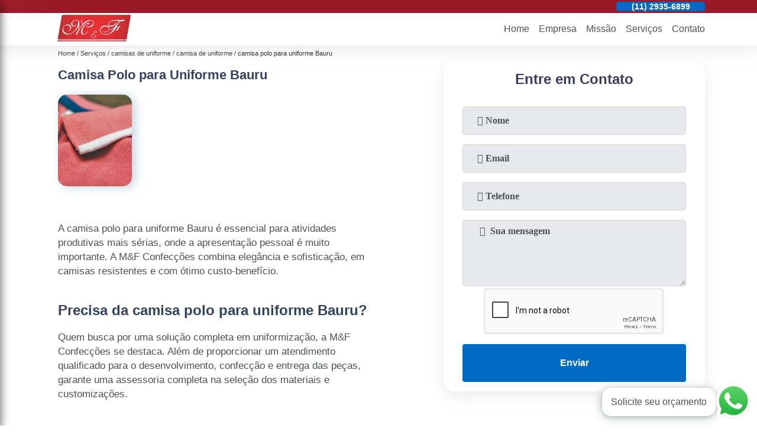

--- FILE ---
content_type: text/html; charset=utf-8
request_url: https://uniformes.mefconfeccoes.com.br/camisas-de-uniforme/camisa-de-uniforme/camisa-polo-para-uniforme-bauru
body_size: 10287
content:
<!DOCTYPE html>
<!--[if lt IE 7]>
<html class="no-js lt-ie9 lt-ie8 lt-ie7"> <![endif]-->
<!--[if IE 7]>
<html class="no-js lt-ie9 lt-ie8"> <![endif]-->
<!--[if IE 8]>
<html class="no-js lt-ie9"> <![endif]-->
<!--[if gt IE 8]><!-->
<html class="no-js" lang="pt-br"> <!--<![endif]-->
<head>

 <!-- Google Tag Manager -->
 <script>(function(w,d,s,l,i){w[l]=w[l]||[];w[l].push({'gtm.start':
        new Date().getTime(),event:'gtm.js'});var f=d.getElementsByTagName(s)[0],
        j=d.createElement(s),dl=l!='dataLayer'?'&l='+l:'';j.async=true;j.src=
        'https://www.googletagmanager.com/gtm.js?id='+i+dl;f.parentNode.insertBefore(j,f);
        })(window,document,'script','dataLayer','GTM-P458PLW');</script>
        <!-- End Google Tag Manager -->

<link rel="preconnect" href="https://fonts.googleapis.com">
  <link rel="preconnect" href="https://fonts.gstatic.com" crossorigin>
  <link rel="preload" href="https://uniformes.mefconfeccoes.com.br/css/theme.css" as="style">
  <link rel="preload" href="https://uniformes.mefconfeccoes.com.br/css/main.css" as="style">

  <link rel="preload"  href="https://uniformes.mefconfeccoes.com.br/./css/owl.carousel.css" as="style" />
  <link rel="preload" 
    href="https://uniformes.mefconfeccoes.com.br/./css/owl.theme.default.css" as="style" />
  <link rel="preload"  href="https://uniformes.mefconfeccoes.com.br/./css/notify.css" as="style" />
    <title>Camisa Polo para Uniforme Bauru - Camisa de Uniforme        - M&F Confecções </title>
    <meta charset="utf-8">
    <link rel="shortcut icon" href="https://uniformes.mefconfeccoes.com.br/imagens/favicon.ico">
    <base href="https://uniformes.mefconfeccoes.com.br/">
            <meta name="google-site-verification" content="A_ZPfQFTYtZYQoUrJnb4fKdHreikWhanvJaN37LNAnY"/>
                <meta name="msvalidate.01" content="C6C863CB6F6FF962CE6D2636592AF74C"/>
        <meta name="description" content="">
    <meta name="keywords" content="camisa de uniforme, camisa, uniforme">
    <meta name="viewport" content="width=device-width, initial-scale=1.0">
    <meta name="geo.position"
          content=";">
    <meta name="geo.region" content="">
    <meta name="geo.placename" content="">
    <meta name="ICBM"
          content=",">
    <meta name="robots" content="index,follow">
    <meta name="rating" content="General">
    <meta name="revisit-after" content="7 days">
    <meta name="author" content="M&F Confecções">
    <meta property="og:region" content="Brasil">
    <meta property="og:title"
          content="Camisa Polo para Uniforme Bauru - Camisa de Uniforme - M&F Confecções ">
    <meta property="og:type" content="article">
    <meta property="og:image"
          content="https://uniformes.mefconfeccoes.com.br/imagens/logo.png">
    <meta property="og:url"
          content="https://uniformes.mefconfeccoes.com.br/camisas-de-uniforme/camisa-de-uniforme/camisa-polo-para-uniforme-bauru">
    <meta property="og:description" content="">
    <meta property="og:site_name" content="M&F Confecções">
        <link rel="canonical" href="https://uniformes.mefconfeccoes.com.br/camisas-de-uniforme/camisa-de-uniforme/camisa-polo-para-uniforme-bauru">
    <link rel="stylesheet" href="https://uniformes.mefconfeccoes.com.br/css/theme.css">
    <link rel="stylesheet" type='text/css' href="https://uniformes.mefconfeccoes.com.br/css/main.css"/>
    
    <!-- Desenvolvido por BUSCA CLIENTES - www.buscaclientes.com.br -->
</head> 

<body data-pagina="eb09441c4bf1bcb4442a222883abdd35">


 <!-- Google Tag Manager (noscript) -->
 <noscript><iframe src="https://www.googletagmanager.com/ns.html?id=GTM-P458PLW"
        height="0" width="0" style="display:none;visibility:hidden"></iframe></noscript>
        <!-- End Google Tag Manager (noscript) -->

    <header>
          <!--  -->
<div class="contact">

  <div class="wrapper">

    <div class="social-container">
      <ul class="social-icons">
      </ul>

    </div>

    <div class="tel">
      <div id="telefones" class="right owl-carousel owl-theme">
       
        <p> (11) <span>3836-4726          </span></p><p> (11) <span>2935-6899          </span></p><p> (11) <span>2936-6899          </span></p><p> (11) <span>99659-3672          </span></p>        
      </div>
      <div class="tel-dropdown">
       
        <p> (11) <span><a rel="nofollow" class="tel follow-click"
              data-origem="cabecalho-telefone-"
              title="Telefone  - M&F Confecções"
              href="tel:+551138364726">3836-4726</a>
          </span></p><p> (11) <span><a rel="nofollow" class="tel follow-click"
              data-origem="cabecalho-telefone-2"
              title="Telefone 2 - M&F Confecções"
              href="tel:+551129356899">2935-6899</a>
          </span></p><p> (11) <span><a rel="nofollow" class="tel follow-click"
              data-origem="cabecalho-telefone-3"
              title="Telefone 3 - M&F Confecções"
              href="tel:+551129366899">2936-6899</a>
          </span></p><p> (11) <span><a rel="nofollow" class="tel follow-click"
              data-origem="cabecalho-telefone-4"
              title="Telefone 4 - M&F Confecções"
              href="tel:+5511996593672">99659-3672</a>
          </span></p>        
      </div>

    </div>

  </div>
</div>
<!-- -->
<nav class="navbar">
    <!--  -->  
  <div class="logo">
    <a href="https://uniformes.mefconfeccoes.com.br/" class="pagina-logo" data-area="paginaLogo"
      title="M&F Confecções - ">
      <img
       src="https://uniformes.mefconfeccoes.com.br/imagens/vazio.jpg" data-src="https://uniformes.mefconfeccoes.com.br/imagens/logo.png"
        title="Logo - M&F Confecções" class="lazyload"
        alt="Camisa Polo para Uniforme Bauru - Camisa de Uniforme - M&F Confecções">
    </a>
  </div>
  <!-- -->
  
  <div class="hamburguer">
    <span></span>
    <span></span>
    <span></span>
  </div>

  <ul class="menu">
            <li><a class="btn-home" data-area="paginaHome"        href="https://uniformes.mefconfeccoes.com.br/"
        title="Home">Home</a></li>        <li><a         href="https://uniformes.mefconfeccoes.com.br/empresa"
        title="Empresa">Empresa</a></li>        <li><a         href="https://uniformes.mefconfeccoes.com.br/missao"
        title="Missão">Missão</a></li>        <li class="dropdown" id="open-side-menu"><a         href="https://uniformes.mefconfeccoes.com.br/servicos"
        title="Serviços">Serviços</a></li>        <li><a         href="https://uniformes.mefconfeccoes.com.br/contato"
        title="Contato">Contato</a></li>
  </ul>

</nav>
    </header>
    <aside class="sidebar">
    <h2>Serviços</h2>
    
    <nav class="menu">
        
                                
                        <a href="https://uniformes.mefconfeccoes.com.br/camisas-de-uniforme"
                           title="Camisas de Uniforme">Camisas de Uniforme</a>
                    
                                        
                        <a href="https://uniformes.mefconfeccoes.com.br/camisetas-de-uniforme"
                           title="Camisetas de Uniforme">Camisetas de Uniforme</a>
                    
                                        
                        <a href="https://uniformes.mefconfeccoes.com.br/confeccao-de-uniforme"
                           title="Confecção de Uniforme">Confecção de Uniforme</a>
                    
                                        
                        <a href="https://uniformes.mefconfeccoes.com.br/uniforme-para-empresas"
                           title="Uniforme para Empresas">Uniforme para Empresas</a>
                    
                                        
                        <a href="https://uniformes.mefconfeccoes.com.br/uniforme-profissional"
                           title="Uniforme Profissional">Uniforme Profissional</a>
                    
                                        
                        <a href="https://uniformes.mefconfeccoes.com.br/uniformes-de-trabalho"
                           title="Uniformes de Trabalho">Uniformes de Trabalho</a>
                    
                                        
                        <a href="https://uniformes.mefconfeccoes.com.br/uniformes-femininos"
                           title="Uniformes Femininos">Uniformes Femininos</a>
                    
                                        
                        <a href="https://uniformes.mefconfeccoes.com.br/uniformes-masculinos"
                           title="Uniformes Masculinos">Uniformes Masculinos</a>
                    
                                        
                        <a href="https://uniformes.mefconfeccoes.com.br/uniformes-personalizados"
                           title="Uniformes Personalizados">Uniformes Personalizados</a>
                    
                                        
                        <a href="https://uniformes.mefconfeccoes.com.br/uniformes-sociais"
                           title="Uniformes Sociais">Uniformes Sociais</a>
                    
                            
        </nav>
</aside>
    <main>
        <div class="wrapper"><div class="container">

<div id="breadcrumb">
		<ol itemscope itemtype="http://schema.org/BreadcrumbList">
								<li itemprop="itemListElement" itemscope
						itemtype="http://schema.org/ListItem">
						<a itemprop="item" href="https://uniformes.mefconfeccoes.com.br/">
							<span itemprop="name">Home</span></a>
						<meta itemprop="position" content="1"/>
					</li>
											<li itemprop="itemListElement" itemscope itemtype="http://schema.org/ListItem">
							<a itemprop="item"
							   href="https://uniformes.mefconfeccoes.com.br/servicos">
								<span itemprop="name">Serviços</span></a>
							<meta itemprop="position" content="2"/>
						</li>
												<li itemprop="itemListElement" itemscope itemtype="http://schema.org/ListItem">
							<a itemprop="item"
							   href="https://uniformes.mefconfeccoes.com.br/camisas-de-uniforme">
								<span itemprop="name">camisas de uniforme</span></a>
							<meta itemprop="position" content="3"/>
						</li>
												<li itemprop="itemListElement" itemscope itemtype="http://schema.org/ListItem">
							<a itemprop="item"
							   href="https://uniformes.mefconfeccoes.com.br/camisa-de-uniforme">
								<span itemprop="name">camisa de uniforme</span></a>
							<meta itemprop="position" content="4"/>
						</li>
												<li><span>camisa polo para uniforme Bauru</span></li>
								</ol>
</div>

</div>
</div>
        <div class="wrapper text">
 
            <article class="readMore">
                <h1>Camisa Polo para Uniforme Bauru</h1>
                <img class="imagem-pagina lazyload" src="https://uniformes.mefconfeccoes.com.br/imagens/vazio.jpg" data-src="https://uniformes.mefconfeccoes.com.br/imagens/camisa-polo-para-uniforme.png"
                    id="imagem-"
                    alt="Camisa Polo para Uniforme Bauru - Camisa de Uniforme"
                    title="Camisa Polo para Uniforme Bauru - Camisa de Uniforme"
                    width="155"
                    height="172">
                <p><p>A camisa polo para uniforme Bauru é essencial para atividades produtivas mais sérias, onde a apresentação pessoal é muito importante. A M&F Confecções combina elegância e sofisticação, em camisas resistentes e com ótimo custo-benefício.</p>

<h2>Precisa da camisa polo para uniforme Bauru?</h2>
<p>Quem busca por uma solução completa em uniformização, a M&F Confecções se destaca. Além de proporcionar um atendimento qualificado para o desenvolvimento, confecção e entrega das peças, garante uma assessoria completa na seleção dos materiais e customizações.</p></p>
                <p>Para quem busca camisa polo para uniforme Bauru, A M&F Confecções é a opção mais viável, já que disponibiliza serviços como o de Uniformes Personalizados, Uniformes Femininos, Uniformes Profissionais em São Paulo, Uniformes Profissionais, Camisa Uniforme, Uniforme para Empresas, Uniformes Sociais e Uniforme Social Feminino. Além disso, a empresa também conta com um atendimento qualificado, através de funcionários especializados e cuidadosos, que entendem a necessidade de cada cliente. Também foram investidos valores consideráveis em instalações de qualidade, aumentando a eficiência da marca. Também trabalhamos com Uniforme Elegante Feminino e Camisa Polo Uniforme. Fale com nossos especialistas.</p>
            </article>

            

                    <div class="formCotacao">
    <form action="https://uniformes.mefconfeccoes.com.br/enviar-cotacao" id="formulario-cotacao" method="post">
        <div class="header">
            <h3>.</h3>
        </div>
        <input type="hidden" name="acao" value="cotacao">
        <input type="hidden" name="produto_nome" value="">
        <input class="url-atual" type="hidden" name="produto_url" value="">
        <input class="url-atual" type="hidden" name="produto_ref" value="">
        <input type="hidden" name="imagem" value="" />
        <input type="hidden" name="site" value="https://uniformes.mefconfeccoes.com.br/" />
        <input type="hidden" name="email" value="contato@mefconfeccoes.com.br" />
                <input type="hidden" name="projeto" value="5249" />

        <div class="item-form" id="campos-formulario">
            <input style="font-family: 'Font Awesome 5 Free'; font-weight: 700;" type="text" name="nome"
                placeholder="&#xf007; Nome" required>
            <p class="error-message" id="erro_nome"></p>
            <input style="font-family: 'Font Awesome 5 Free'; font-weight: 700;" type="email" name="email_contato"
                placeholder="&#xf0e0; Email" required>
            <p class="error-message" id="erro_email_contato"></p>
            <input style="font-family: 'Font Awesome 5 Free'; font-weight: 700;" type="text" name="telefone"
                class="telefone" placeholder="&#xf095; Telefone" required>
            <p class="error-message" id="erro_telefone"></p>

            <p class="error-message" id="erro_palavra"></p>
        </div>

        <div class="item-form" id="mensagem-formulario">
            <textarea style="font-family: 'Font Awesome 5 Free'; font-weight: 700;" name="mensagem"
                placeholder=" &#xf0e0;  Sua mensagem"></textarea>
            <p class="error-message" id="erro_mensagem"></p>
        </div>
        <div class="clear"></div>

        <div class="cta-formulario">
            <div class="seguranca-cta-formulario">
                <div class="item-cta">
                                        <div class="g-recaptcha" data-sitekey="6Lc4qVcbAAAAAMxVnYyI2qK1s5CR75008T_saSqw">
                    </div>
                                    </div>
                <div class="item-cta">
                <button type="button" id="btn-enviar-cotacao" class="btn-verde">Enviar</button>

                    <img src="https://uniformes.mefconfeccoes.com.br/imagens/vazio.jpg" data-src="imagens/ajax-loader.gif" class="lazyload image-loading" id="loader-ajax" alt="Aguarde..."
                        title="Aguarde..." style="display:none">
                </div>
            </div>
        </div>

        

    </form>
    </div>
    

    
            

        </div>

        <div class="categorias">
                    </div>


        <div class="copyright">O conteúdo do texto
            "<strong>Camisa Polo para Uniforme Bauru</strong>" é de direito reservado. Sua
            reprodução, parcial ou total, mesmo citando nossos links, é proibida sem a autorização do autor.
            Crime de violação de direito autoral &ndash; artigo 184 do Código Penal &ndash; <a
                title="Lei de direitos autorais" target="_blank"
                href="http://www.planalto.gov.br/Ccivil_03/Leis/L9610.htm" rel="noreferrer">Lei 9610/98 - Lei
                de direitos autorais</a>.
        </div>

    </main>
    </div><!-- .wrapper -->
    
    <footer>
    <aside class="categorias-footer">
        <h2>
            <a href="https://uniformes.mefconfeccoes.com.br/servicos"
                title="Serviços - M&F Confecções ">Serviços</a>
        </h2>
        <nav>
            <ul class="cssmenu" id="accordian">
                                <li class="dropdown">
                    <a class="dropdown-toggle" href="https://uniformes.mefconfeccoes.com.br/camisas-de-uniforme"
                        title="Camisas de Uniforme">Camisas de Uniforme</a>
                    <ul class="sub-menu subcategoria-menu">
                                                <li>
                            <a href="https://uniformes.mefconfeccoes.com.br/camisa-de-malha-para-uniforme"
                                title="Camisa de Malha para Uniforme">Camisa de Malha para Uniforme</a>
                        </li>

                                                <li>
                            <a href="https://uniformes.mefconfeccoes.com.br/camisa-de-uniforme"
                                title="Camisa de Uniforme">Camisa de Uniforme</a>
                        </li>

                                                <li>
                            <a href="https://uniformes.mefconfeccoes.com.br/camisa-polo-para-uniforme"
                                title="Camisa Polo para Uniforme">Camisa Polo para Uniforme</a>
                        </li>

                                                <li>
                            <a href="https://uniformes.mefconfeccoes.com.br/camisa-polo-uniforme"
                                title="Camisa Polo Uniforme">Camisa Polo Uniforme</a>
                        </li>

                                                <li>
                            <a href="https://uniformes.mefconfeccoes.com.br/camisa-social-feminina-manga-curta-uniforme"
                                title="Camisa Social Feminina Manga Curta Uniforme">Camisa Social Feminina Manga Curta Uniforme</a>
                        </li>

                                                <li>
                            <a href="https://uniformes.mefconfeccoes.com.br/camisa-social-uniforme"
                                title="Camisa Social Uniforme">Camisa Social Uniforme</a>
                        </li>

                                                <li>
                            <a href="https://uniformes.mefconfeccoes.com.br/camisa-uniforme"
                                title="Camisa Uniforme">Camisa Uniforme</a>
                        </li>

                                                <li>
                            <a href="https://uniformes.mefconfeccoes.com.br/camisa-uniforme-gola-polo"
                                title="Camisa Uniforme Gola Polo">Camisa Uniforme Gola Polo</a>
                        </li>

                                                <li>
                            <a href="https://uniformes.mefconfeccoes.com.br/camisa-uniforme-personalizada"
                                title="Camisa Uniforme Personalizada">Camisa Uniforme Personalizada</a>
                        </li>

                                                <li>
                            <a href="https://uniformes.mefconfeccoes.com.br/camisa-uniforme-sao-paulo"
                                title="Camisa Uniforme São Paulo">Camisa Uniforme São Paulo</a>
                        </li>

                                                <li>
                            <a href="https://uniformes.mefconfeccoes.com.br/camisa-uniforme-sao-paulo-capital"
                                title="Camisa Uniforme São Paulo Capital">Camisa Uniforme São Paulo Capital</a>
                        </li>

                                                <li>
                            <a href="https://uniformes.mefconfeccoes.com.br/camisa-uniforme-social"
                                title="Camisa Uniforme Social">Camisa Uniforme Social</a>
                        </li>

                                            </ul>
                </li>
                                <li class="dropdown">
                    <a class="dropdown-toggle" href="https://uniformes.mefconfeccoes.com.br/camisetas-de-uniforme"
                        title="Camisetas de Uniforme">Camisetas de Uniforme</a>
                    <ul class="sub-menu subcategoria-menu">
                                                <li>
                            <a href="https://uniformes.mefconfeccoes.com.br/camiseta-branca-uniforme"
                                title="Camiseta Branca Uniforme">Camiseta Branca Uniforme</a>
                        </li>

                                                <li>
                            <a href="https://uniformes.mefconfeccoes.com.br/camiseta-de-uniforme-para-empresa"
                                title="Camiseta de Uniforme para Empresa">Camiseta de Uniforme para Empresa</a>
                        </li>

                                                <li>
                            <a href="https://uniformes.mefconfeccoes.com.br/camiseta-malha-fria-para-uniforme"
                                title="Camiseta Malha Fria para Uniforme">Camiseta Malha Fria para Uniforme</a>
                        </li>

                                                <li>
                            <a href="https://uniformes.mefconfeccoes.com.br/camiseta-para-uniforme-feminino"
                                title="Camiseta para Uniforme Feminino">Camiseta para Uniforme Feminino</a>
                        </li>

                                                <li>
                            <a href="https://uniformes.mefconfeccoes.com.br/camiseta-polo-feminina-uniforme"
                                title="Camiseta Polo Feminina Uniforme">Camiseta Polo Feminina Uniforme</a>
                        </li>

                                                <li>
                            <a href="https://uniformes.mefconfeccoes.com.br/camiseta-polo-malha-fria-para-uniforme"
                                title="Camiseta Polo Malha Fria para Uniforme">Camiseta Polo Malha Fria para Uniforme</a>
                        </li>

                                                <li>
                            <a href="https://uniformes.mefconfeccoes.com.br/camiseta-polo-uniforme"
                                title="Camiseta Polo Uniforme">Camiseta Polo Uniforme</a>
                        </li>

                                                <li>
                            <a href="https://uniformes.mefconfeccoes.com.br/camiseta-uniforme"
                                title="Camiseta Uniforme">Camiseta Uniforme</a>
                        </li>

                                                <li>
                            <a href="https://uniformes.mefconfeccoes.com.br/camiseta-uniforme-empresa"
                                title="Camiseta Uniforme Empresa">Camiseta Uniforme Empresa</a>
                        </li>

                                                <li>
                            <a href="https://uniformes.mefconfeccoes.com.br/camiseta-uniforme-feminino"
                                title="Camiseta Uniforme Feminino">Camiseta Uniforme Feminino</a>
                        </li>

                                                <li>
                            <a href="https://uniformes.mefconfeccoes.com.br/camiseta-uniforme-sao-paulo"
                                title="Camiseta Uniforme São Paulo">Camiseta Uniforme São Paulo</a>
                        </li>

                                                <li>
                            <a href="https://uniformes.mefconfeccoes.com.br/camiseta-uniforme-sao-paulo-capital"
                                title="Camiseta Uniforme São Paulo Capital">Camiseta Uniforme São Paulo Capital</a>
                        </li>

                                            </ul>
                </li>
                                <li class="dropdown">
                    <a class="dropdown-toggle" href="https://uniformes.mefconfeccoes.com.br/confeccao-de-uniforme"
                        title="Confecção de Uniforme">Confecção de Uniforme</a>
                    <ul class="sub-menu subcategoria-menu">
                                                <li>
                            <a href="https://uniformes.mefconfeccoes.com.br/confeccao-de-uniformes"
                                title="Confecção de Uniformes">Confecção de Uniformes</a>
                        </li>

                                                <li>
                            <a href="https://uniformes.mefconfeccoes.com.br/confeccao-de-uniformes-construcao-civil"
                                title="Confecção de Uniformes Construção Civil">Confecção de Uniformes Construção Civil</a>
                        </li>

                                                <li>
                            <a href="https://uniformes.mefconfeccoes.com.br/confeccao-de-uniformes-escolares"
                                title="Confecção de Uniformes Escolares">Confecção de Uniformes Escolares</a>
                        </li>

                                                <li>
                            <a href="https://uniformes.mefconfeccoes.com.br/confeccao-de-uniformes-hospitalares"
                                title="Confecção de Uniformes Hospitalares">Confecção de Uniformes Hospitalares</a>
                        </li>

                                                <li>
                            <a href="https://uniformes.mefconfeccoes.com.br/confeccao-de-uniformes-para-empresas"
                                title="Confecção de Uniformes para Empresas">Confecção de Uniformes para Empresas</a>
                        </li>

                                                <li>
                            <a href="https://uniformes.mefconfeccoes.com.br/confeccao-de-uniformes-profissionais"
                                title="Confecção de Uniformes Profissionais">Confecção de Uniformes Profissionais</a>
                        </li>

                                                <li>
                            <a href="https://uniformes.mefconfeccoes.com.br/confeccao-de-uniformes-sao-paulo"
                                title="Confecção de Uniformes São Paulo">Confecção de Uniformes São Paulo</a>
                        </li>

                                                <li>
                            <a href="https://uniformes.mefconfeccoes.com.br/confeccao-de-uniformes-sao-paulo-capital"
                                title="Confecção de Uniformes São Paulo Capital">Confecção de Uniformes São Paulo Capital</a>
                        </li>

                                                <li>
                            <a href="https://uniformes.mefconfeccoes.com.br/confeccao-uniformes"
                                title="Confecção Uniformes">Confecção Uniformes</a>
                        </li>

                                                <li>
                            <a href="https://uniformes.mefconfeccoes.com.br/confeccao-uniformes-hoteleiros"
                                title="Confecção Uniformes Hoteleiros">Confecção Uniformes Hoteleiros</a>
                        </li>

                                                <li>
                            <a href="https://uniformes.mefconfeccoes.com.br/confeccao-uniformes-para-empresas"
                                title="Confecção Uniformes para Empresas">Confecção Uniformes para Empresas</a>
                        </li>

                                                <li>
                            <a href="https://uniformes.mefconfeccoes.com.br/confeccao-uniformes-profissionais"
                                title="Confecção Uniformes Profissionais">Confecção Uniformes Profissionais</a>
                        </li>

                                            </ul>
                </li>
                                <li class="dropdown">
                    <a class="dropdown-toggle" href="https://uniformes.mefconfeccoes.com.br/uniforme-para-empresas"
                        title="Uniforme para Empresas">Uniforme para Empresas</a>
                    <ul class="sub-menu subcategoria-menu">
                                                <li>
                            <a href="https://uniformes.mefconfeccoes.com.br/uniforme-azul-empresa"
                                title="Uniforme Azul Empresa">Uniforme Azul Empresa</a>
                        </li>

                                                <li>
                            <a href="https://uniformes.mefconfeccoes.com.br/uniforme-de-empresa"
                                title="Uniforme de Empresa">Uniforme de Empresa</a>
                        </li>

                                                <li>
                            <a href="https://uniformes.mefconfeccoes.com.br/uniforme-de-empresa-feminino"
                                title="Uniforme de Empresa Feminino">Uniforme de Empresa Feminino</a>
                        </li>

                                                <li>
                            <a href="https://uniformes.mefconfeccoes.com.br/uniforme-empresa"
                                title="Uniforme Empresa">Uniforme Empresa</a>
                        </li>

                                                <li>
                            <a href="https://uniformes.mefconfeccoes.com.br/uniforme-empresa-feminino"
                                title="Uniforme Empresa Feminino">Uniforme Empresa Feminino</a>
                        </li>

                                                <li>
                            <a href="https://uniformes.mefconfeccoes.com.br/uniforme-empresa-sao-paulo"
                                title="Uniforme Empresa São Paulo">Uniforme Empresa São Paulo</a>
                        </li>

                                                <li>
                            <a href="https://uniformes.mefconfeccoes.com.br/uniforme-empresa-sao-paulo-capital"
                                title="Uniforme Empresa São Paulo Capital">Uniforme Empresa São Paulo Capital</a>
                        </li>

                                                <li>
                            <a href="https://uniformes.mefconfeccoes.com.br/uniforme-feminino-empresa"
                                title="Uniforme Feminino Empresa">Uniforme Feminino Empresa</a>
                        </li>

                                                <li>
                            <a href="https://uniformes.mefconfeccoes.com.br/uniforme-para-empresa-de-limpeza"
                                title="Uniforme para Empresa de Limpeza">Uniforme para Empresa de Limpeza</a>
                        </li>

                                                <li>
                            <a href="https://uniformes.mefconfeccoes.com.br/uniforme-para-empresa-feminino"
                                title="Uniforme para Empresa Feminino">Uniforme para Empresa Feminino</a>
                        </li>

                                                <li>
                            <a href="https://uniformes.mefconfeccoes.com.br/uniforme-para-sua-empresa"
                                title="Uniforme para Sua Empresa">Uniforme para Sua Empresa</a>
                        </li>

                                                <li>
                            <a href="https://uniformes.mefconfeccoes.com.br/uniforme-social-empresa"
                                title="Uniforme Social Empresa">Uniforme Social Empresa</a>
                        </li>

                                            </ul>
                </li>
                                <li class="dropdown">
                    <a class="dropdown-toggle" href="https://uniformes.mefconfeccoes.com.br/uniforme-profissional"
                        title="Uniforme Profissional">Uniforme Profissional</a>
                    <ul class="sub-menu subcategoria-menu">
                                                <li>
                            <a href="https://uniformes.mefconfeccoes.com.br/uniformes-para-profissionais-da-saude"
                                title="Uniformes para Profissionais da Saúde">Uniformes para Profissionais da Saúde</a>
                        </li>

                                                <li>
                            <a href="https://uniformes.mefconfeccoes.com.br/uniformes-profissionais"
                                title="Uniformes Profissionais">Uniformes Profissionais</a>
                        </li>

                                                <li>
                            <a href="https://uniformes.mefconfeccoes.com.br/uniformes-profissionais-bordados"
                                title="Uniformes Profissionais Bordados">Uniformes Profissionais Bordados</a>
                        </li>

                                                <li>
                            <a href="https://uniformes.mefconfeccoes.com.br/uniformes-profissionais-construcao-civil"
                                title="Uniformes Profissionais Construção Civil">Uniformes Profissionais Construção Civil</a>
                        </li>

                                                <li>
                            <a href="https://uniformes.mefconfeccoes.com.br/uniformes-profissionais-femininos"
                                title="Uniformes Profissionais Femininos">Uniformes Profissionais Femininos</a>
                        </li>

                                                <li>
                            <a href="https://uniformes.mefconfeccoes.com.br/uniformes-profissionais-para-acougue"
                                title="Uniformes Profissionais para Açougue">Uniformes Profissionais para Açougue</a>
                        </li>

                                                <li>
                            <a href="https://uniformes.mefconfeccoes.com.br/uniformes-profissionais-para-obras"
                                title="Uniformes Profissionais para Obras">Uniformes Profissionais para Obras</a>
                        </li>

                                                <li>
                            <a href="https://uniformes.mefconfeccoes.com.br/uniformes-profissionais-personalizados"
                                title="Uniformes Profissionais Personalizados">Uniformes Profissionais Personalizados</a>
                        </li>

                                                <li>
                            <a href="https://uniformes.mefconfeccoes.com.br/uniformes-profissionais-plus-size"
                                title="Uniformes Profissionais Plus Size">Uniformes Profissionais Plus Size</a>
                        </li>

                                                <li>
                            <a href="https://uniformes.mefconfeccoes.com.br/uniformes-profissionais-restaurante"
                                title="Uniformes Profissionais Restaurante">Uniformes Profissionais Restaurante</a>
                        </li>

                                                <li>
                            <a href="https://uniformes.mefconfeccoes.com.br/uniformes-profissionais-sao-paulo"
                                title="Uniformes Profissionais São Paulo">Uniformes Profissionais São Paulo</a>
                        </li>

                                                <li>
                            <a href="https://uniformes.mefconfeccoes.com.br/uniformes-profissionais-sao-paulo-capital"
                                title="Uniformes Profissionais São Paulo Capital">Uniformes Profissionais São Paulo Capital</a>
                        </li>

                                            </ul>
                </li>
                                <li class="dropdown">
                    <a class="dropdown-toggle" href="https://uniformes.mefconfeccoes.com.br/uniformes-de-trabalho"
                        title="Uniformes de Trabalho">Uniformes de Trabalho</a>
                    <ul class="sub-menu subcategoria-menu">
                                                <li>
                            <a href="https://uniformes.mefconfeccoes.com.br/uniforme-de-seguranca-do-trabalho"
                                title="Uniforme de Segurança do Trabalho">Uniforme de Segurança do Trabalho</a>
                        </li>

                                                <li>
                            <a href="https://uniformes.mefconfeccoes.com.br/uniforme-de-trabalho"
                                title="Uniforme de Trabalho">Uniforme de Trabalho</a>
                        </li>

                                                <li>
                            <a href="https://uniformes.mefconfeccoes.com.br/uniforme-de-trabalho-sao-paulo"
                                title="Uniforme de Trabalho São Paulo">Uniforme de Trabalho São Paulo</a>
                        </li>

                                                <li>
                            <a href="https://uniformes.mefconfeccoes.com.br/uniforme-de-trabalho-sao-paulo-capital"
                                title="Uniforme de Trabalho São Paulo Capital">Uniforme de Trabalho São Paulo Capital</a>
                        </li>

                                                <li>
                            <a href="https://uniformes.mefconfeccoes.com.br/uniforme-de-trabalho-social"
                                title="Uniforme de Trabalho Social">Uniforme de Trabalho Social</a>
                        </li>

                                                <li>
                            <a href="https://uniformes.mefconfeccoes.com.br/uniforme-feminino-trabalho"
                                title="Uniforme Feminino Trabalho">Uniforme Feminino Trabalho</a>
                        </li>

                                                <li>
                            <a href="https://uniformes.mefconfeccoes.com.br/uniforme-para-trabalho"
                                title="Uniforme para Trabalho">Uniforme para Trabalho</a>
                        </li>

                                                <li>
                            <a href="https://uniformes.mefconfeccoes.com.br/uniforme-para-trabalho-feminino"
                                title="Uniforme para Trabalho Feminino">Uniforme para Trabalho Feminino</a>
                        </li>

                                                <li>
                            <a href="https://uniformes.mefconfeccoes.com.br/uniforme-para-trabalho-pesado"
                                title="Uniforme para Trabalho Pesado">Uniforme para Trabalho Pesado</a>
                        </li>

                                                <li>
                            <a href="https://uniformes.mefconfeccoes.com.br/uniforme-seguranca-do-trabalho"
                                title="Uniforme Segurança do Trabalho">Uniforme Segurança do Trabalho</a>
                        </li>

                                                <li>
                            <a href="https://uniformes.mefconfeccoes.com.br/uniforme-trabalho"
                                title="Uniforme Trabalho">Uniforme Trabalho</a>
                        </li>

                                                <li>
                            <a href="https://uniformes.mefconfeccoes.com.br/uniforme-trabalho-feminino"
                                title="Uniforme Trabalho Feminino">Uniforme Trabalho Feminino</a>
                        </li>

                                            </ul>
                </li>
                                <li class="dropdown">
                    <a class="dropdown-toggle" href="https://uniformes.mefconfeccoes.com.br/uniformes-femininos"
                        title="Uniformes Femininos">Uniformes Femininos</a>
                    <ul class="sub-menu subcategoria-menu">
                                                <li>
                            <a href="https://uniformes.mefconfeccoes.com.br/uniforme-de-limpeza-feminino"
                                title="Uniforme de Limpeza Feminino">Uniforme de Limpeza Feminino</a>
                        </li>

                                                <li>
                            <a href="https://uniformes.mefconfeccoes.com.br/uniforme-de-trabalho-feminino"
                                title="Uniforme de Trabalho Feminino">Uniforme de Trabalho Feminino</a>
                        </li>

                                                <li>
                            <a href="https://uniformes.mefconfeccoes.com.br/uniforme-elegante-feminino"
                                title="Uniforme Elegante Feminino">Uniforme Elegante Feminino</a>
                        </li>

                                                <li>
                            <a href="https://uniformes.mefconfeccoes.com.br/uniforme-enfermagem-feminino"
                                title="Uniforme Enfermagem Feminino">Uniforme Enfermagem Feminino</a>
                        </li>

                                                <li>
                            <a href="https://uniformes.mefconfeccoes.com.br/uniforme-executivo-feminino"
                                title="Uniforme Executivo Feminino">Uniforme Executivo Feminino</a>
                        </li>

                                                <li>
                            <a href="https://uniformes.mefconfeccoes.com.br/uniforme-feminino"
                                title="Uniforme Feminino">Uniforme Feminino</a>
                        </li>

                                                <li>
                            <a href="https://uniformes.mefconfeccoes.com.br/uniforme-feminino-para-loja"
                                title="Uniforme Feminino para Loja">Uniforme Feminino para Loja</a>
                        </li>

                                                <li>
                            <a href="https://uniformes.mefconfeccoes.com.br/uniforme-feminino-sao-paulo"
                                title="Uniforme Feminino São Paulo">Uniforme Feminino São Paulo</a>
                        </li>

                                                <li>
                            <a href="https://uniformes.mefconfeccoes.com.br/uniforme-feminino-sao-paulo-capital"
                                title="Uniforme Feminino São Paulo Capital">Uniforme Feminino São Paulo Capital</a>
                        </li>

                                                <li>
                            <a href="https://uniformes.mefconfeccoes.com.br/uniforme-hospitalar-feminino"
                                title="Uniforme Hospitalar Feminino">Uniforme Hospitalar Feminino</a>
                        </li>

                                                <li>
                            <a href="https://uniformes.mefconfeccoes.com.br/uniforme-social-feminino"
                                title="Uniforme Social Feminino">Uniforme Social Feminino</a>
                        </li>

                                                <li>
                            <a href="https://uniformes.mefconfeccoes.com.br/uniforme-social-feminino-para-escritorio"
                                title="Uniforme Social Feminino para Escritório">Uniforme Social Feminino para Escritório</a>
                        </li>

                                            </ul>
                </li>
                                <li class="dropdown">
                    <a class="dropdown-toggle" href="https://uniformes.mefconfeccoes.com.br/uniformes-masculinos"
                        title="Uniformes Masculinos">Uniformes Masculinos</a>
                    <ul class="sub-menu subcategoria-menu">
                                                <li>
                            <a href="https://uniformes.mefconfeccoes.com.br/uniforme-de-porteiro-masculino"
                                title="Uniforme de Porteiro Masculino">Uniforme de Porteiro Masculino</a>
                        </li>

                                                <li>
                            <a href="https://uniformes.mefconfeccoes.com.br/uniforme-de-trabalho-masculino"
                                title="Uniforme de Trabalho Masculino">Uniforme de Trabalho Masculino</a>
                        </li>

                                                <li>
                            <a href="https://uniformes.mefconfeccoes.com.br/uniforme-enfermagem-masculino"
                                title="Uniforme Enfermagem Masculino">Uniforme Enfermagem Masculino</a>
                        </li>

                                                <li>
                            <a href="https://uniformes.mefconfeccoes.com.br/uniforme-hospitalar-masculino"
                                title="Uniforme Hospitalar Masculino">Uniforme Hospitalar Masculino</a>
                        </li>

                                                <li>
                            <a href="https://uniformes.mefconfeccoes.com.br/uniforme-masculino"
                                title="Uniforme Masculino">Uniforme Masculino</a>
                        </li>

                                                <li>
                            <a href="https://uniformes.mefconfeccoes.com.br/uniforme-masculino-para-empresa"
                                title="Uniforme Masculino para Empresa">Uniforme Masculino para Empresa</a>
                        </li>

                                                <li>
                            <a href="https://uniformes.mefconfeccoes.com.br/uniforme-masculino-sao-paulo"
                                title="Uniforme Masculino São Paulo">Uniforme Masculino São Paulo</a>
                        </li>

                                                <li>
                            <a href="https://uniformes.mefconfeccoes.com.br/uniforme-masculino-sao-paulo-capital"
                                title="Uniforme Masculino São Paulo Capital">Uniforme Masculino São Paulo Capital</a>
                        </li>

                                                <li>
                            <a href="https://uniformes.mefconfeccoes.com.br/uniforme-para-trabalho-masculino"
                                title="Uniforme para Trabalho Masculino">Uniforme para Trabalho Masculino</a>
                        </li>

                                                <li>
                            <a href="https://uniformes.mefconfeccoes.com.br/uniforme-profissional-masculino"
                                title="Uniforme Profissional Masculino">Uniforme Profissional Masculino</a>
                        </li>

                                                <li>
                            <a href="https://uniformes.mefconfeccoes.com.br/uniforme-social-masculino"
                                title="Uniforme Social Masculino">Uniforme Social Masculino</a>
                        </li>

                                                <li>
                            <a href="https://uniformes.mefconfeccoes.com.br/uniforme-trabalho-masculino"
                                title="Uniforme Trabalho Masculino">Uniforme Trabalho Masculino</a>
                        </li>

                                            </ul>
                </li>
                                <li class="dropdown">
                    <a class="dropdown-toggle" href="https://uniformes.mefconfeccoes.com.br/uniformes-personalizados"
                        title="Uniformes Personalizados">Uniformes Personalizados</a>
                    <ul class="sub-menu subcategoria-menu">
                                                <li>
                            <a href="https://uniformes.mefconfeccoes.com.br/uniforme-avental-personalizado"
                                title="Uniforme Avental Personalizado">Uniforme Avental Personalizado</a>
                        </li>

                                                <li>
                            <a href="https://uniformes.mefconfeccoes.com.br/uniforme-de-trabalho-personalizado"
                                title="Uniforme de Trabalho Personalizado">Uniforme de Trabalho Personalizado</a>
                        </li>

                                                <li>
                            <a href="https://uniformes.mefconfeccoes.com.br/uniforme-empresa-personalizado"
                                title="Uniforme Empresa Personalizado">Uniforme Empresa Personalizado</a>
                        </li>

                                                <li>
                            <a href="https://uniformes.mefconfeccoes.com.br/uniforme-nr10-personalizado"
                                title="Uniforme Nr10 Personalizado">Uniforme Nr10 Personalizado</a>
                        </li>

                                                <li>
                            <a href="https://uniformes.mefconfeccoes.com.br/uniforme-para-empresa-personalizado"
                                title="Uniforme para Empresa Personalizado">Uniforme para Empresa Personalizado</a>
                        </li>

                                                <li>
                            <a href="https://uniformes.mefconfeccoes.com.br/uniforme-personalizado"
                                title="Uniforme Personalizado">Uniforme Personalizado</a>
                        </li>

                                                <li>
                            <a href="https://uniformes.mefconfeccoes.com.br/uniforme-personalizado-empresa"
                                title="Uniforme Personalizado Empresa">Uniforme Personalizado Empresa</a>
                        </li>

                                                <li>
                            <a href="https://uniformes.mefconfeccoes.com.br/uniforme-personalizado-lanchonete"
                                title="Uniforme Personalizado Lanchonete">Uniforme Personalizado Lanchonete</a>
                        </li>

                                                <li>
                            <a href="https://uniformes.mefconfeccoes.com.br/uniforme-personalizado-sao-paulo"
                                title="Uniforme Personalizado São Paulo">Uniforme Personalizado São Paulo</a>
                        </li>

                                                <li>
                            <a href="https://uniformes.mefconfeccoes.com.br/uniforme-personalizado-sao-paulo-capital"
                                title="Uniforme Personalizado São Paulo Capital">Uniforme Personalizado São Paulo Capital</a>
                        </li>

                                                <li>
                            <a href="https://uniformes.mefconfeccoes.com.br/uniforme-polo-personalizado"
                                title="Uniforme Polo Personalizado">Uniforme Polo Personalizado</a>
                        </li>

                                                <li>
                            <a href="https://uniformes.mefconfeccoes.com.br/uniforme-profissional-personalizado"
                                title="Uniforme Profissional Personalizado">Uniforme Profissional Personalizado</a>
                        </li>

                                            </ul>
                </li>
                                <li class="dropdown">
                    <a class="dropdown-toggle" href="https://uniformes.mefconfeccoes.com.br/uniformes-sociais"
                        title="Uniformes Sociais">Uniformes Sociais</a>
                    <ul class="sub-menu subcategoria-menu">
                                                <li>
                            <a href="https://uniformes.mefconfeccoes.com.br/uniforme-feminino-social-moderno"
                                title="Uniforme Feminino Social Moderno">Uniforme Feminino Social Moderno</a>
                        </li>

                                                <li>
                            <a href="https://uniformes.mefconfeccoes.com.br/uniforme-masculino-social"
                                title="Uniforme Masculino Social">Uniforme Masculino Social</a>
                        </li>

                                                <li>
                            <a href="https://uniformes.mefconfeccoes.com.br/uniforme-preto-social"
                                title="Uniforme Preto Social">Uniforme Preto Social</a>
                        </li>

                                                <li>
                            <a href="https://uniformes.mefconfeccoes.com.br/uniforme-social"
                                title="Uniforme Social">Uniforme Social</a>
                        </li>

                                                <li>
                            <a href="https://uniformes.mefconfeccoes.com.br/uniforme-social-feminino-com-lenco"
                                title="Uniforme Social Feminino com Lenço">Uniforme Social Feminino com Lenço</a>
                        </li>

                                                <li>
                            <a href="https://uniformes.mefconfeccoes.com.br/uniforme-social-feminino-manga-curta"
                                title="Uniforme Social Feminino Manga Curta">Uniforme Social Feminino Manga Curta</a>
                        </li>

                                                <li>
                            <a href="https://uniformes.mefconfeccoes.com.br/uniforme-social-feminino-moderno"
                                title="Uniforme Social Feminino Moderno">Uniforme Social Feminino Moderno</a>
                        </li>

                                                <li>
                            <a href="https://uniformes.mefconfeccoes.com.br/uniforme-social-para-empresa"
                                title="Uniforme Social para Empresa">Uniforme Social para Empresa</a>
                        </li>

                                                <li>
                            <a href="https://uniformes.mefconfeccoes.com.br/uniforme-social-para-secretaria"
                                title="Uniforme Social para Secretária">Uniforme Social para Secretária</a>
                        </li>

                                                <li>
                            <a href="https://uniformes.mefconfeccoes.com.br/uniforme-social-preto"
                                title="Uniforme Social Preto">Uniforme Social Preto</a>
                        </li>

                                                <li>
                            <a href="https://uniformes.mefconfeccoes.com.br/uniforme-social-sao-paulo"
                                title="Uniforme Social São Paulo">Uniforme Social São Paulo</a>
                        </li>

                                                <li>
                            <a href="https://uniformes.mefconfeccoes.com.br/uniforme-social-sao-paulo-capital"
                                title="Uniforme Social São Paulo Capital">Uniforme Social São Paulo Capital</a>
                        </li>

                                            </ul>
                </li>
                            </ul>
        </nav>

    </aside>
    
    <div id="main-footer">
        <!--  -->
        <article id="pgEndereco">
            <a href="https://uniformes.mefconfeccoes.com.br/" class="pagina-logo" data-area="paginaLogo"
                title="M&F Confecções - ">
                <img src="https://uniformes.mefconfeccoes.com.br/imagens/vazio.jpg" data-src="https://uniformes.mefconfeccoes.com.br/imagens/logo.png"
                    title="Logo - M&F Confecções"
                    class="lazyload"   alt="Camisa Polo para Uniforme Bauru - Camisa de Uniforme - M&F Confecções">
            </a>
            <h4>M&F Confecções</h4>
            <div class="end_adicionais">
                <div class="endereco">
                    <p class="end">
                        Avenida Guilherme Mankel                        , 149                        São Paulo                         - CEP: 05176-000                    </p>
                    
                    <p> (11)  3836-4726</p>
                    <p> (11)  2935-6899</p>
                    <p> (11)  2936-6899</p>
                    <p> (11)  99659-3672</p>
                                        <!-- -->
                </div>
            </div>
        </article>


        <nav>
        <ul>
                            <li>
                <a rel="nofollow" href="https://uniformes.mefconfeccoes.com.br/"
                   title="Home">Home</a>
                </li>
                                <li>
                <a rel="nofollow" href="https://uniformes.mefconfeccoes.com.br/empresa"
                   title="Empresa">Empresa</a>
                </li>
                                <li>
                <a rel="nofollow" href="https://uniformes.mefconfeccoes.com.br/missao"
                   title="Missão">Missão</a>
                </li>
                                <li>
                <a rel="nofollow" href="https://uniformes.mefconfeccoes.com.br/servicos"
                   title="Serviços">Serviços</a>
                </li>
                                <li>
                <a rel="nofollow" href="https://uniformes.mefconfeccoes.com.br/contato"
                   title="Contato">Contato</a>
                </li>
                            
            <li><a href="https://uniformes.mefconfeccoes.com.br/mapa-do-site"
                   title="Mapa do site M&F Confecções">Mapa do site</a></li>
                   
                    <li class="abre-menu"><a href="https://uniformes.mefconfeccoes.com.br/servicos"
            title="Mais Serviços">Mais Serviços</a></li>

            
        </ul>
    </nav>

         <!--  -->
        <div class="social-container">
        <div class="social-icons"></div>
        <!-- -->
        </div>
    </div>
    <div id="copyrigth">
        <div class="footer_footer">

            <p>O inteiro teor deste site está sujeito à proteção de direitos autorais. Copyright©
                M&F Confecções (Lei 9610 de 19/02/1998)</p>
            <div class="footer_selos">
            <img alt="Plataforma criada por BuscaCliente.com.br" class="lazyload busca-clientes"
               src="https://uniformes.mefconfeccoes.com.br/imagens/vazio.jpg" data-src="https://uniformes.mefconfeccoes.com.br/imagens/max.png">
            <br>
            <a rel="noreferrer" class="busca-clientes"
                href="http://validator.w3.org/check?uri=https://uniformes.mefconfeccoes.com.br/" target="_blank"
                title="Site Desenvolvido em HTML5 nos padrões internacionais W3C"><img
                 src="https://uniformes.mefconfeccoes.com.br/imagens/vazio.jpg"   data-src="https://uniformes.mefconfeccoes.com.br/imagens/selo-w3c-html5.png"
                    class="lazyload" alt="Site Desenvolvido em HTML5 nos padrões internacionais W3C"></a>
            <img alt="Site seguro" class="lazyload busca-clientes" src="https://uniformes.mefconfeccoes.com.br/imagens/vazio.jpg" data-src="imagens/selo.png">
            </div>
        </div>
    </div>
    <a id="myBtn" href="#formulario-cotacao">
    <div  title="Go to top" class="active"><svg xmlns="http://www.w3.org/2000/svg" height="24px" viewBox="0 0 24 24" width="24px" fill="var(--shape)">
            <path d="M0 0h24v24H0V0z" fill="none"></path>
            <path d="M4 12l1.41 1.41L11 7.83V20h2V7.83l5.58 5.59L20 12l-8-8-8 8z"></path>
        </svg></div></a>

    
        <div id="confirma">

            <div id="mainConfirma">
                <form action="javascript:void(0);" id="formulario-cotacao-whats" class="form-Whats " method="post">
                                    <div class="C-modal">X</div>
                    <input type="hidden" name="acao" value="cotacao"><input type="hidden" name="produto_nome"
                        value=""><input class="url-atual" type="hidden" name="produto_url" value=""><input
                        class="url-atual" type="hidden" name="produto_ref" value=""><input type="hidden" name="imagem"
                        value=""><input type="hidden" name="site"
                        value="https://uniformes.mefconfeccoes.com.br/"><input type="hidden" name="email"
                        value="contato@mefconfeccoes.com.br"><input type="hidden" name="projeto"
                        value="5249"> 
                    <div class="dados-cotacao">
                        <h4>Fale conosco no whatsapp <span><svg xmlns="http://www.w3.org/2000/svg" xmlns:xlink="http://www.w3.org/1999/xlink" width="50" height="50" viewBox="0 0 1219.547 1225.016"><path fill="#E0E0E0" d="M1041.858 178.02C927.206 63.289 774.753.07 612.325 0 277.617 0 5.232 272.298 5.098 606.991c-.039 106.986 27.915 211.42 81.048 303.476L0 1225.016l321.898-84.406c88.689 48.368 188.547 73.855 290.166 73.896h.258.003c334.654 0 607.08-272.346 607.222-607.023.056-162.208-63.052-314.724-177.689-429.463zm-429.533 933.963h-.197c-90.578-.048-179.402-24.366-256.878-70.339l-18.438-10.93-191.021 50.083 51-186.176-12.013-19.087c-50.525-80.336-77.198-173.175-77.16-268.504.111-278.186 226.507-504.503 504.898-504.503 134.812.056 261.519 52.604 356.814 147.965 95.289 95.36 147.728 222.128 147.688 356.948-.118 278.195-226.522 504.543-504.693 504.543z"/><linearGradient id="a" gradientUnits="userSpaceOnUse" x1="609.77" y1="1190.114" x2="609.77" y2="21.084"><stop offset="0" stop-color="#20b038"/><stop offset="1" stop-color="#60d66a"/></linearGradient><path fill="url(#a)" d="M27.875 1190.114l82.211-300.18c-50.719-87.852-77.391-187.523-77.359-289.602.133-319.398 260.078-579.25 579.469-579.25 155.016.07 300.508 60.398 409.898 169.891 109.414 109.492 169.633 255.031 169.57 409.812-.133 319.406-260.094 579.281-579.445 579.281-.023 0 .016 0 0 0h-.258c-96.977-.031-192.266-24.375-276.898-70.5l-307.188 80.548z"/><image overflow="visible" opacity=".08" width="682" height="639" xlink:href="FCC0802E2AF8A915.png" transform="translate(270.984 291.372)"/><path fill-rule="evenodd" clip-rule="evenodd" fill="#FFF" d="M462.273 349.294c-11.234-24.977-23.062-25.477-33.75-25.914-8.742-.375-18.75-.352-28.742-.352-10 0-26.25 3.758-39.992 18.766-13.75 15.008-52.5 51.289-52.5 125.078 0 73.797 53.75 145.102 61.242 155.117 7.5 10 103.758 166.266 256.203 226.383 126.695 49.961 152.477 40.023 179.977 37.523s88.734-36.273 101.234-71.297c12.5-35.016 12.5-65.031 8.75-71.305-3.75-6.25-13.75-10-28.75-17.5s-88.734-43.789-102.484-48.789-23.75-7.5-33.75 7.516c-10 15-38.727 48.773-47.477 58.773-8.75 10.023-17.5 11.273-32.5 3.773-15-7.523-63.305-23.344-120.609-74.438-44.586-39.75-74.688-88.844-83.438-103.859-8.75-15-.938-23.125 6.586-30.602 6.734-6.719 15-17.508 22.5-26.266 7.484-8.758 9.984-15.008 14.984-25.008 5-10.016 2.5-18.773-1.25-26.273s-32.898-81.67-46.234-111.326z"/><path fill="#FFF" d="M1036.898 176.091C923.562 62.677 772.859.185 612.297.114 281.43.114 12.172 269.286 12.039 600.137 12 705.896 39.633 809.13 92.156 900.13L7 1211.067l318.203-83.438c87.672 47.812 186.383 73.008 286.836 73.047h.255.003c330.812 0 600.109-269.219 600.25-600.055.055-160.343-62.328-311.108-175.649-424.53zm-424.601 923.242h-.195c-89.539-.047-177.344-24.086-253.93-69.531l-18.227-10.805-188.828 49.508 50.414-184.039-11.875-18.867c-49.945-79.414-76.312-171.188-76.273-265.422.109-274.992 223.906-498.711 499.102-498.711 133.266.055 258.516 52 352.719 146.266 94.195 94.266 146.031 219.578 145.992 352.852-.118 274.999-223.923 498.749-498.899 498.749z"/></svg></span></h4>
                        <input style="font-family: 'Font Awesome 5 Free'; font-weight: 700;" type="text" id="Input-name" name="nome"
                            placeholder="&#xf007; Nome">
                       
                        <input style="font-family: 'Font Awesome 5 Free'; font-weight: 700;" type="text" name="telefone"
                            class="telefone" placeholder="&#xf095; Telefone">
                        <textarea style="font-family: 'Font Awesome 5 Free'; font-weight: 700;" name="mensagem" id="mensg" placeholder="&#xf0e0; Mensagem" rows="3"
                            required=""></textarea><input type="hidden" name="email_contato"
                            value="form-whats@whatsapp.com.br">
                    </div>                    <div class="g-recaptcha" data-sitekey="6Lc4qVcbAAAAAMxVnYyI2qK1s5CR75008T_saSqw">
                    </div>
                    <div class="clear"></div>
                    <button type="submit" class="btn-verde" id="btnConfirmaWhats">Mandar WhatsApp</button>
                    <img src="https://uniformes.mefconfeccoes.com.br/imagens/vazio.jpg" data-src="/imagens/ajax-loader.gif" class="lazyload image-loading" id="loader-ajax-whats" alt="Aguarde..."
                        title="Aguarde..." style="display:none">
                </form>
            </div>
            <div id="footerConfirma"></div>
        </div>
    

</footer>
<script src="js/lazysizes.min.js" async=""></script>
<link rel="stylesheet" type='text/css' href="https://uniformes.mefconfeccoes.com.br/./css/owl.carousel.css" />
<link rel="stylesheet" type='text/css'
    href="https://uniformes.mefconfeccoes.com.br/./css/owl.theme.default.css" />
<link rel="stylesheet" type='text/css' href="https://uniformes.mefconfeccoes.com.br/./css/notify.css" />
<script src="https://uniformes.mefconfeccoes.com.br/js/jquery-3.6.0.min.js"></script>
<script>
$(document).ready(function() {

    

        (function(i, s, o, g, r, a, m) {
            i['GoogleAnalyticsObject'] = r;
            i[r] = i[r] || function() {
                (i[r].q = i[r].q || []).push(arguments)
            }, i[r].l = 1 * new Date();
            a = s.createElement(o),
                m = s.getElementsByTagName(o)[0];
            a.async = 1;
            a.src = g;
            m.parentNode.insertBefore(a, m)
        })(window, document, 'script', '//www.google-analytics.com/analytics.js', 'ga');

    ga('create', 'UA-198338228-59', 'auto');
    ga('send', 'pageview');
    })
</script>
<!-- Global site tag (gtag.js) - Google Analytics -->
<script async
    src="https://www.googletagmanager.com/gtag/js?id=GTM-P458PLW">
</script>
<script>
window.dataLayer = window.dataLayer || [];

function gtag() {
    dataLayer.push(arguments);
}
gtag('js', new Date());

gtag('config', 'GTM-P458PLW');
</script>

<script async src='https://www.google.com/recaptcha/api.js'></script>
<script async src="https://kit.fontawesome.com/4641593e0d.js" crossorigin="anonymous"></script>
<script src="https://uniformes.mefconfeccoes.com.br/js/owl.carousel.min.js"></script>
<script src="https://uniformes.mefconfeccoes.com.br/js/functions.js"></script>
<script src="https://uniformes.mefconfeccoes.com.br/js/geral.js"></script>

<!-- Desenvolvido por BUSCA CLIENTES - www.buscaclientes.com.br -->

<!-- #!Version3 - BuscaMax -->
    </body>

</html>

--- FILE ---
content_type: text/html; charset=utf-8
request_url: https://www.google.com/recaptcha/api2/anchor?ar=1&k=6Lc4qVcbAAAAAMxVnYyI2qK1s5CR75008T_saSqw&co=aHR0cHM6Ly91bmlmb3JtZXMubWVmY29uZmVjY29lcy5jb20uYnI6NDQz&hl=en&v=PoyoqOPhxBO7pBk68S4YbpHZ&size=normal&anchor-ms=20000&execute-ms=30000&cb=3ao2nks59nvg
body_size: 49484
content:
<!DOCTYPE HTML><html dir="ltr" lang="en"><head><meta http-equiv="Content-Type" content="text/html; charset=UTF-8">
<meta http-equiv="X-UA-Compatible" content="IE=edge">
<title>reCAPTCHA</title>
<style type="text/css">
/* cyrillic-ext */
@font-face {
  font-family: 'Roboto';
  font-style: normal;
  font-weight: 400;
  font-stretch: 100%;
  src: url(//fonts.gstatic.com/s/roboto/v48/KFO7CnqEu92Fr1ME7kSn66aGLdTylUAMa3GUBHMdazTgWw.woff2) format('woff2');
  unicode-range: U+0460-052F, U+1C80-1C8A, U+20B4, U+2DE0-2DFF, U+A640-A69F, U+FE2E-FE2F;
}
/* cyrillic */
@font-face {
  font-family: 'Roboto';
  font-style: normal;
  font-weight: 400;
  font-stretch: 100%;
  src: url(//fonts.gstatic.com/s/roboto/v48/KFO7CnqEu92Fr1ME7kSn66aGLdTylUAMa3iUBHMdazTgWw.woff2) format('woff2');
  unicode-range: U+0301, U+0400-045F, U+0490-0491, U+04B0-04B1, U+2116;
}
/* greek-ext */
@font-face {
  font-family: 'Roboto';
  font-style: normal;
  font-weight: 400;
  font-stretch: 100%;
  src: url(//fonts.gstatic.com/s/roboto/v48/KFO7CnqEu92Fr1ME7kSn66aGLdTylUAMa3CUBHMdazTgWw.woff2) format('woff2');
  unicode-range: U+1F00-1FFF;
}
/* greek */
@font-face {
  font-family: 'Roboto';
  font-style: normal;
  font-weight: 400;
  font-stretch: 100%;
  src: url(//fonts.gstatic.com/s/roboto/v48/KFO7CnqEu92Fr1ME7kSn66aGLdTylUAMa3-UBHMdazTgWw.woff2) format('woff2');
  unicode-range: U+0370-0377, U+037A-037F, U+0384-038A, U+038C, U+038E-03A1, U+03A3-03FF;
}
/* math */
@font-face {
  font-family: 'Roboto';
  font-style: normal;
  font-weight: 400;
  font-stretch: 100%;
  src: url(//fonts.gstatic.com/s/roboto/v48/KFO7CnqEu92Fr1ME7kSn66aGLdTylUAMawCUBHMdazTgWw.woff2) format('woff2');
  unicode-range: U+0302-0303, U+0305, U+0307-0308, U+0310, U+0312, U+0315, U+031A, U+0326-0327, U+032C, U+032F-0330, U+0332-0333, U+0338, U+033A, U+0346, U+034D, U+0391-03A1, U+03A3-03A9, U+03B1-03C9, U+03D1, U+03D5-03D6, U+03F0-03F1, U+03F4-03F5, U+2016-2017, U+2034-2038, U+203C, U+2040, U+2043, U+2047, U+2050, U+2057, U+205F, U+2070-2071, U+2074-208E, U+2090-209C, U+20D0-20DC, U+20E1, U+20E5-20EF, U+2100-2112, U+2114-2115, U+2117-2121, U+2123-214F, U+2190, U+2192, U+2194-21AE, U+21B0-21E5, U+21F1-21F2, U+21F4-2211, U+2213-2214, U+2216-22FF, U+2308-230B, U+2310, U+2319, U+231C-2321, U+2336-237A, U+237C, U+2395, U+239B-23B7, U+23D0, U+23DC-23E1, U+2474-2475, U+25AF, U+25B3, U+25B7, U+25BD, U+25C1, U+25CA, U+25CC, U+25FB, U+266D-266F, U+27C0-27FF, U+2900-2AFF, U+2B0E-2B11, U+2B30-2B4C, U+2BFE, U+3030, U+FF5B, U+FF5D, U+1D400-1D7FF, U+1EE00-1EEFF;
}
/* symbols */
@font-face {
  font-family: 'Roboto';
  font-style: normal;
  font-weight: 400;
  font-stretch: 100%;
  src: url(//fonts.gstatic.com/s/roboto/v48/KFO7CnqEu92Fr1ME7kSn66aGLdTylUAMaxKUBHMdazTgWw.woff2) format('woff2');
  unicode-range: U+0001-000C, U+000E-001F, U+007F-009F, U+20DD-20E0, U+20E2-20E4, U+2150-218F, U+2190, U+2192, U+2194-2199, U+21AF, U+21E6-21F0, U+21F3, U+2218-2219, U+2299, U+22C4-22C6, U+2300-243F, U+2440-244A, U+2460-24FF, U+25A0-27BF, U+2800-28FF, U+2921-2922, U+2981, U+29BF, U+29EB, U+2B00-2BFF, U+4DC0-4DFF, U+FFF9-FFFB, U+10140-1018E, U+10190-1019C, U+101A0, U+101D0-101FD, U+102E0-102FB, U+10E60-10E7E, U+1D2C0-1D2D3, U+1D2E0-1D37F, U+1F000-1F0FF, U+1F100-1F1AD, U+1F1E6-1F1FF, U+1F30D-1F30F, U+1F315, U+1F31C, U+1F31E, U+1F320-1F32C, U+1F336, U+1F378, U+1F37D, U+1F382, U+1F393-1F39F, U+1F3A7-1F3A8, U+1F3AC-1F3AF, U+1F3C2, U+1F3C4-1F3C6, U+1F3CA-1F3CE, U+1F3D4-1F3E0, U+1F3ED, U+1F3F1-1F3F3, U+1F3F5-1F3F7, U+1F408, U+1F415, U+1F41F, U+1F426, U+1F43F, U+1F441-1F442, U+1F444, U+1F446-1F449, U+1F44C-1F44E, U+1F453, U+1F46A, U+1F47D, U+1F4A3, U+1F4B0, U+1F4B3, U+1F4B9, U+1F4BB, U+1F4BF, U+1F4C8-1F4CB, U+1F4D6, U+1F4DA, U+1F4DF, U+1F4E3-1F4E6, U+1F4EA-1F4ED, U+1F4F7, U+1F4F9-1F4FB, U+1F4FD-1F4FE, U+1F503, U+1F507-1F50B, U+1F50D, U+1F512-1F513, U+1F53E-1F54A, U+1F54F-1F5FA, U+1F610, U+1F650-1F67F, U+1F687, U+1F68D, U+1F691, U+1F694, U+1F698, U+1F6AD, U+1F6B2, U+1F6B9-1F6BA, U+1F6BC, U+1F6C6-1F6CF, U+1F6D3-1F6D7, U+1F6E0-1F6EA, U+1F6F0-1F6F3, U+1F6F7-1F6FC, U+1F700-1F7FF, U+1F800-1F80B, U+1F810-1F847, U+1F850-1F859, U+1F860-1F887, U+1F890-1F8AD, U+1F8B0-1F8BB, U+1F8C0-1F8C1, U+1F900-1F90B, U+1F93B, U+1F946, U+1F984, U+1F996, U+1F9E9, U+1FA00-1FA6F, U+1FA70-1FA7C, U+1FA80-1FA89, U+1FA8F-1FAC6, U+1FACE-1FADC, U+1FADF-1FAE9, U+1FAF0-1FAF8, U+1FB00-1FBFF;
}
/* vietnamese */
@font-face {
  font-family: 'Roboto';
  font-style: normal;
  font-weight: 400;
  font-stretch: 100%;
  src: url(//fonts.gstatic.com/s/roboto/v48/KFO7CnqEu92Fr1ME7kSn66aGLdTylUAMa3OUBHMdazTgWw.woff2) format('woff2');
  unicode-range: U+0102-0103, U+0110-0111, U+0128-0129, U+0168-0169, U+01A0-01A1, U+01AF-01B0, U+0300-0301, U+0303-0304, U+0308-0309, U+0323, U+0329, U+1EA0-1EF9, U+20AB;
}
/* latin-ext */
@font-face {
  font-family: 'Roboto';
  font-style: normal;
  font-weight: 400;
  font-stretch: 100%;
  src: url(//fonts.gstatic.com/s/roboto/v48/KFO7CnqEu92Fr1ME7kSn66aGLdTylUAMa3KUBHMdazTgWw.woff2) format('woff2');
  unicode-range: U+0100-02BA, U+02BD-02C5, U+02C7-02CC, U+02CE-02D7, U+02DD-02FF, U+0304, U+0308, U+0329, U+1D00-1DBF, U+1E00-1E9F, U+1EF2-1EFF, U+2020, U+20A0-20AB, U+20AD-20C0, U+2113, U+2C60-2C7F, U+A720-A7FF;
}
/* latin */
@font-face {
  font-family: 'Roboto';
  font-style: normal;
  font-weight: 400;
  font-stretch: 100%;
  src: url(//fonts.gstatic.com/s/roboto/v48/KFO7CnqEu92Fr1ME7kSn66aGLdTylUAMa3yUBHMdazQ.woff2) format('woff2');
  unicode-range: U+0000-00FF, U+0131, U+0152-0153, U+02BB-02BC, U+02C6, U+02DA, U+02DC, U+0304, U+0308, U+0329, U+2000-206F, U+20AC, U+2122, U+2191, U+2193, U+2212, U+2215, U+FEFF, U+FFFD;
}
/* cyrillic-ext */
@font-face {
  font-family: 'Roboto';
  font-style: normal;
  font-weight: 500;
  font-stretch: 100%;
  src: url(//fonts.gstatic.com/s/roboto/v48/KFO7CnqEu92Fr1ME7kSn66aGLdTylUAMa3GUBHMdazTgWw.woff2) format('woff2');
  unicode-range: U+0460-052F, U+1C80-1C8A, U+20B4, U+2DE0-2DFF, U+A640-A69F, U+FE2E-FE2F;
}
/* cyrillic */
@font-face {
  font-family: 'Roboto';
  font-style: normal;
  font-weight: 500;
  font-stretch: 100%;
  src: url(//fonts.gstatic.com/s/roboto/v48/KFO7CnqEu92Fr1ME7kSn66aGLdTylUAMa3iUBHMdazTgWw.woff2) format('woff2');
  unicode-range: U+0301, U+0400-045F, U+0490-0491, U+04B0-04B1, U+2116;
}
/* greek-ext */
@font-face {
  font-family: 'Roboto';
  font-style: normal;
  font-weight: 500;
  font-stretch: 100%;
  src: url(//fonts.gstatic.com/s/roboto/v48/KFO7CnqEu92Fr1ME7kSn66aGLdTylUAMa3CUBHMdazTgWw.woff2) format('woff2');
  unicode-range: U+1F00-1FFF;
}
/* greek */
@font-face {
  font-family: 'Roboto';
  font-style: normal;
  font-weight: 500;
  font-stretch: 100%;
  src: url(//fonts.gstatic.com/s/roboto/v48/KFO7CnqEu92Fr1ME7kSn66aGLdTylUAMa3-UBHMdazTgWw.woff2) format('woff2');
  unicode-range: U+0370-0377, U+037A-037F, U+0384-038A, U+038C, U+038E-03A1, U+03A3-03FF;
}
/* math */
@font-face {
  font-family: 'Roboto';
  font-style: normal;
  font-weight: 500;
  font-stretch: 100%;
  src: url(//fonts.gstatic.com/s/roboto/v48/KFO7CnqEu92Fr1ME7kSn66aGLdTylUAMawCUBHMdazTgWw.woff2) format('woff2');
  unicode-range: U+0302-0303, U+0305, U+0307-0308, U+0310, U+0312, U+0315, U+031A, U+0326-0327, U+032C, U+032F-0330, U+0332-0333, U+0338, U+033A, U+0346, U+034D, U+0391-03A1, U+03A3-03A9, U+03B1-03C9, U+03D1, U+03D5-03D6, U+03F0-03F1, U+03F4-03F5, U+2016-2017, U+2034-2038, U+203C, U+2040, U+2043, U+2047, U+2050, U+2057, U+205F, U+2070-2071, U+2074-208E, U+2090-209C, U+20D0-20DC, U+20E1, U+20E5-20EF, U+2100-2112, U+2114-2115, U+2117-2121, U+2123-214F, U+2190, U+2192, U+2194-21AE, U+21B0-21E5, U+21F1-21F2, U+21F4-2211, U+2213-2214, U+2216-22FF, U+2308-230B, U+2310, U+2319, U+231C-2321, U+2336-237A, U+237C, U+2395, U+239B-23B7, U+23D0, U+23DC-23E1, U+2474-2475, U+25AF, U+25B3, U+25B7, U+25BD, U+25C1, U+25CA, U+25CC, U+25FB, U+266D-266F, U+27C0-27FF, U+2900-2AFF, U+2B0E-2B11, U+2B30-2B4C, U+2BFE, U+3030, U+FF5B, U+FF5D, U+1D400-1D7FF, U+1EE00-1EEFF;
}
/* symbols */
@font-face {
  font-family: 'Roboto';
  font-style: normal;
  font-weight: 500;
  font-stretch: 100%;
  src: url(//fonts.gstatic.com/s/roboto/v48/KFO7CnqEu92Fr1ME7kSn66aGLdTylUAMaxKUBHMdazTgWw.woff2) format('woff2');
  unicode-range: U+0001-000C, U+000E-001F, U+007F-009F, U+20DD-20E0, U+20E2-20E4, U+2150-218F, U+2190, U+2192, U+2194-2199, U+21AF, U+21E6-21F0, U+21F3, U+2218-2219, U+2299, U+22C4-22C6, U+2300-243F, U+2440-244A, U+2460-24FF, U+25A0-27BF, U+2800-28FF, U+2921-2922, U+2981, U+29BF, U+29EB, U+2B00-2BFF, U+4DC0-4DFF, U+FFF9-FFFB, U+10140-1018E, U+10190-1019C, U+101A0, U+101D0-101FD, U+102E0-102FB, U+10E60-10E7E, U+1D2C0-1D2D3, U+1D2E0-1D37F, U+1F000-1F0FF, U+1F100-1F1AD, U+1F1E6-1F1FF, U+1F30D-1F30F, U+1F315, U+1F31C, U+1F31E, U+1F320-1F32C, U+1F336, U+1F378, U+1F37D, U+1F382, U+1F393-1F39F, U+1F3A7-1F3A8, U+1F3AC-1F3AF, U+1F3C2, U+1F3C4-1F3C6, U+1F3CA-1F3CE, U+1F3D4-1F3E0, U+1F3ED, U+1F3F1-1F3F3, U+1F3F5-1F3F7, U+1F408, U+1F415, U+1F41F, U+1F426, U+1F43F, U+1F441-1F442, U+1F444, U+1F446-1F449, U+1F44C-1F44E, U+1F453, U+1F46A, U+1F47D, U+1F4A3, U+1F4B0, U+1F4B3, U+1F4B9, U+1F4BB, U+1F4BF, U+1F4C8-1F4CB, U+1F4D6, U+1F4DA, U+1F4DF, U+1F4E3-1F4E6, U+1F4EA-1F4ED, U+1F4F7, U+1F4F9-1F4FB, U+1F4FD-1F4FE, U+1F503, U+1F507-1F50B, U+1F50D, U+1F512-1F513, U+1F53E-1F54A, U+1F54F-1F5FA, U+1F610, U+1F650-1F67F, U+1F687, U+1F68D, U+1F691, U+1F694, U+1F698, U+1F6AD, U+1F6B2, U+1F6B9-1F6BA, U+1F6BC, U+1F6C6-1F6CF, U+1F6D3-1F6D7, U+1F6E0-1F6EA, U+1F6F0-1F6F3, U+1F6F7-1F6FC, U+1F700-1F7FF, U+1F800-1F80B, U+1F810-1F847, U+1F850-1F859, U+1F860-1F887, U+1F890-1F8AD, U+1F8B0-1F8BB, U+1F8C0-1F8C1, U+1F900-1F90B, U+1F93B, U+1F946, U+1F984, U+1F996, U+1F9E9, U+1FA00-1FA6F, U+1FA70-1FA7C, U+1FA80-1FA89, U+1FA8F-1FAC6, U+1FACE-1FADC, U+1FADF-1FAE9, U+1FAF0-1FAF8, U+1FB00-1FBFF;
}
/* vietnamese */
@font-face {
  font-family: 'Roboto';
  font-style: normal;
  font-weight: 500;
  font-stretch: 100%;
  src: url(//fonts.gstatic.com/s/roboto/v48/KFO7CnqEu92Fr1ME7kSn66aGLdTylUAMa3OUBHMdazTgWw.woff2) format('woff2');
  unicode-range: U+0102-0103, U+0110-0111, U+0128-0129, U+0168-0169, U+01A0-01A1, U+01AF-01B0, U+0300-0301, U+0303-0304, U+0308-0309, U+0323, U+0329, U+1EA0-1EF9, U+20AB;
}
/* latin-ext */
@font-face {
  font-family: 'Roboto';
  font-style: normal;
  font-weight: 500;
  font-stretch: 100%;
  src: url(//fonts.gstatic.com/s/roboto/v48/KFO7CnqEu92Fr1ME7kSn66aGLdTylUAMa3KUBHMdazTgWw.woff2) format('woff2');
  unicode-range: U+0100-02BA, U+02BD-02C5, U+02C7-02CC, U+02CE-02D7, U+02DD-02FF, U+0304, U+0308, U+0329, U+1D00-1DBF, U+1E00-1E9F, U+1EF2-1EFF, U+2020, U+20A0-20AB, U+20AD-20C0, U+2113, U+2C60-2C7F, U+A720-A7FF;
}
/* latin */
@font-face {
  font-family: 'Roboto';
  font-style: normal;
  font-weight: 500;
  font-stretch: 100%;
  src: url(//fonts.gstatic.com/s/roboto/v48/KFO7CnqEu92Fr1ME7kSn66aGLdTylUAMa3yUBHMdazQ.woff2) format('woff2');
  unicode-range: U+0000-00FF, U+0131, U+0152-0153, U+02BB-02BC, U+02C6, U+02DA, U+02DC, U+0304, U+0308, U+0329, U+2000-206F, U+20AC, U+2122, U+2191, U+2193, U+2212, U+2215, U+FEFF, U+FFFD;
}
/* cyrillic-ext */
@font-face {
  font-family: 'Roboto';
  font-style: normal;
  font-weight: 900;
  font-stretch: 100%;
  src: url(//fonts.gstatic.com/s/roboto/v48/KFO7CnqEu92Fr1ME7kSn66aGLdTylUAMa3GUBHMdazTgWw.woff2) format('woff2');
  unicode-range: U+0460-052F, U+1C80-1C8A, U+20B4, U+2DE0-2DFF, U+A640-A69F, U+FE2E-FE2F;
}
/* cyrillic */
@font-face {
  font-family: 'Roboto';
  font-style: normal;
  font-weight: 900;
  font-stretch: 100%;
  src: url(//fonts.gstatic.com/s/roboto/v48/KFO7CnqEu92Fr1ME7kSn66aGLdTylUAMa3iUBHMdazTgWw.woff2) format('woff2');
  unicode-range: U+0301, U+0400-045F, U+0490-0491, U+04B0-04B1, U+2116;
}
/* greek-ext */
@font-face {
  font-family: 'Roboto';
  font-style: normal;
  font-weight: 900;
  font-stretch: 100%;
  src: url(//fonts.gstatic.com/s/roboto/v48/KFO7CnqEu92Fr1ME7kSn66aGLdTylUAMa3CUBHMdazTgWw.woff2) format('woff2');
  unicode-range: U+1F00-1FFF;
}
/* greek */
@font-face {
  font-family: 'Roboto';
  font-style: normal;
  font-weight: 900;
  font-stretch: 100%;
  src: url(//fonts.gstatic.com/s/roboto/v48/KFO7CnqEu92Fr1ME7kSn66aGLdTylUAMa3-UBHMdazTgWw.woff2) format('woff2');
  unicode-range: U+0370-0377, U+037A-037F, U+0384-038A, U+038C, U+038E-03A1, U+03A3-03FF;
}
/* math */
@font-face {
  font-family: 'Roboto';
  font-style: normal;
  font-weight: 900;
  font-stretch: 100%;
  src: url(//fonts.gstatic.com/s/roboto/v48/KFO7CnqEu92Fr1ME7kSn66aGLdTylUAMawCUBHMdazTgWw.woff2) format('woff2');
  unicode-range: U+0302-0303, U+0305, U+0307-0308, U+0310, U+0312, U+0315, U+031A, U+0326-0327, U+032C, U+032F-0330, U+0332-0333, U+0338, U+033A, U+0346, U+034D, U+0391-03A1, U+03A3-03A9, U+03B1-03C9, U+03D1, U+03D5-03D6, U+03F0-03F1, U+03F4-03F5, U+2016-2017, U+2034-2038, U+203C, U+2040, U+2043, U+2047, U+2050, U+2057, U+205F, U+2070-2071, U+2074-208E, U+2090-209C, U+20D0-20DC, U+20E1, U+20E5-20EF, U+2100-2112, U+2114-2115, U+2117-2121, U+2123-214F, U+2190, U+2192, U+2194-21AE, U+21B0-21E5, U+21F1-21F2, U+21F4-2211, U+2213-2214, U+2216-22FF, U+2308-230B, U+2310, U+2319, U+231C-2321, U+2336-237A, U+237C, U+2395, U+239B-23B7, U+23D0, U+23DC-23E1, U+2474-2475, U+25AF, U+25B3, U+25B7, U+25BD, U+25C1, U+25CA, U+25CC, U+25FB, U+266D-266F, U+27C0-27FF, U+2900-2AFF, U+2B0E-2B11, U+2B30-2B4C, U+2BFE, U+3030, U+FF5B, U+FF5D, U+1D400-1D7FF, U+1EE00-1EEFF;
}
/* symbols */
@font-face {
  font-family: 'Roboto';
  font-style: normal;
  font-weight: 900;
  font-stretch: 100%;
  src: url(//fonts.gstatic.com/s/roboto/v48/KFO7CnqEu92Fr1ME7kSn66aGLdTylUAMaxKUBHMdazTgWw.woff2) format('woff2');
  unicode-range: U+0001-000C, U+000E-001F, U+007F-009F, U+20DD-20E0, U+20E2-20E4, U+2150-218F, U+2190, U+2192, U+2194-2199, U+21AF, U+21E6-21F0, U+21F3, U+2218-2219, U+2299, U+22C4-22C6, U+2300-243F, U+2440-244A, U+2460-24FF, U+25A0-27BF, U+2800-28FF, U+2921-2922, U+2981, U+29BF, U+29EB, U+2B00-2BFF, U+4DC0-4DFF, U+FFF9-FFFB, U+10140-1018E, U+10190-1019C, U+101A0, U+101D0-101FD, U+102E0-102FB, U+10E60-10E7E, U+1D2C0-1D2D3, U+1D2E0-1D37F, U+1F000-1F0FF, U+1F100-1F1AD, U+1F1E6-1F1FF, U+1F30D-1F30F, U+1F315, U+1F31C, U+1F31E, U+1F320-1F32C, U+1F336, U+1F378, U+1F37D, U+1F382, U+1F393-1F39F, U+1F3A7-1F3A8, U+1F3AC-1F3AF, U+1F3C2, U+1F3C4-1F3C6, U+1F3CA-1F3CE, U+1F3D4-1F3E0, U+1F3ED, U+1F3F1-1F3F3, U+1F3F5-1F3F7, U+1F408, U+1F415, U+1F41F, U+1F426, U+1F43F, U+1F441-1F442, U+1F444, U+1F446-1F449, U+1F44C-1F44E, U+1F453, U+1F46A, U+1F47D, U+1F4A3, U+1F4B0, U+1F4B3, U+1F4B9, U+1F4BB, U+1F4BF, U+1F4C8-1F4CB, U+1F4D6, U+1F4DA, U+1F4DF, U+1F4E3-1F4E6, U+1F4EA-1F4ED, U+1F4F7, U+1F4F9-1F4FB, U+1F4FD-1F4FE, U+1F503, U+1F507-1F50B, U+1F50D, U+1F512-1F513, U+1F53E-1F54A, U+1F54F-1F5FA, U+1F610, U+1F650-1F67F, U+1F687, U+1F68D, U+1F691, U+1F694, U+1F698, U+1F6AD, U+1F6B2, U+1F6B9-1F6BA, U+1F6BC, U+1F6C6-1F6CF, U+1F6D3-1F6D7, U+1F6E0-1F6EA, U+1F6F0-1F6F3, U+1F6F7-1F6FC, U+1F700-1F7FF, U+1F800-1F80B, U+1F810-1F847, U+1F850-1F859, U+1F860-1F887, U+1F890-1F8AD, U+1F8B0-1F8BB, U+1F8C0-1F8C1, U+1F900-1F90B, U+1F93B, U+1F946, U+1F984, U+1F996, U+1F9E9, U+1FA00-1FA6F, U+1FA70-1FA7C, U+1FA80-1FA89, U+1FA8F-1FAC6, U+1FACE-1FADC, U+1FADF-1FAE9, U+1FAF0-1FAF8, U+1FB00-1FBFF;
}
/* vietnamese */
@font-face {
  font-family: 'Roboto';
  font-style: normal;
  font-weight: 900;
  font-stretch: 100%;
  src: url(//fonts.gstatic.com/s/roboto/v48/KFO7CnqEu92Fr1ME7kSn66aGLdTylUAMa3OUBHMdazTgWw.woff2) format('woff2');
  unicode-range: U+0102-0103, U+0110-0111, U+0128-0129, U+0168-0169, U+01A0-01A1, U+01AF-01B0, U+0300-0301, U+0303-0304, U+0308-0309, U+0323, U+0329, U+1EA0-1EF9, U+20AB;
}
/* latin-ext */
@font-face {
  font-family: 'Roboto';
  font-style: normal;
  font-weight: 900;
  font-stretch: 100%;
  src: url(//fonts.gstatic.com/s/roboto/v48/KFO7CnqEu92Fr1ME7kSn66aGLdTylUAMa3KUBHMdazTgWw.woff2) format('woff2');
  unicode-range: U+0100-02BA, U+02BD-02C5, U+02C7-02CC, U+02CE-02D7, U+02DD-02FF, U+0304, U+0308, U+0329, U+1D00-1DBF, U+1E00-1E9F, U+1EF2-1EFF, U+2020, U+20A0-20AB, U+20AD-20C0, U+2113, U+2C60-2C7F, U+A720-A7FF;
}
/* latin */
@font-face {
  font-family: 'Roboto';
  font-style: normal;
  font-weight: 900;
  font-stretch: 100%;
  src: url(//fonts.gstatic.com/s/roboto/v48/KFO7CnqEu92Fr1ME7kSn66aGLdTylUAMa3yUBHMdazQ.woff2) format('woff2');
  unicode-range: U+0000-00FF, U+0131, U+0152-0153, U+02BB-02BC, U+02C6, U+02DA, U+02DC, U+0304, U+0308, U+0329, U+2000-206F, U+20AC, U+2122, U+2191, U+2193, U+2212, U+2215, U+FEFF, U+FFFD;
}

</style>
<link rel="stylesheet" type="text/css" href="https://www.gstatic.com/recaptcha/releases/PoyoqOPhxBO7pBk68S4YbpHZ/styles__ltr.css">
<script nonce="sd_8mGRh0uki2OPxqzaGZw" type="text/javascript">window['__recaptcha_api'] = 'https://www.google.com/recaptcha/api2/';</script>
<script type="text/javascript" src="https://www.gstatic.com/recaptcha/releases/PoyoqOPhxBO7pBk68S4YbpHZ/recaptcha__en.js" nonce="sd_8mGRh0uki2OPxqzaGZw">
      
    </script></head>
<body><div id="rc-anchor-alert" class="rc-anchor-alert"></div>
<input type="hidden" id="recaptcha-token" value="[base64]">
<script type="text/javascript" nonce="sd_8mGRh0uki2OPxqzaGZw">
      recaptcha.anchor.Main.init("[\x22ainput\x22,[\x22bgdata\x22,\x22\x22,\[base64]/[base64]/[base64]/[base64]/cjw8ejpyPj4+eil9Y2F0Y2gobCl7dGhyb3cgbDt9fSxIPWZ1bmN0aW9uKHcsdCx6KXtpZih3PT0xOTR8fHc9PTIwOCl0LnZbd10/dC52W3ddLmNvbmNhdCh6KTp0LnZbd109b2Yoeix0KTtlbHNle2lmKHQuYkImJnchPTMxNylyZXR1cm47dz09NjZ8fHc9PTEyMnx8dz09NDcwfHx3PT00NHx8dz09NDE2fHx3PT0zOTd8fHc9PTQyMXx8dz09Njh8fHc9PTcwfHx3PT0xODQ/[base64]/[base64]/[base64]/bmV3IGRbVl0oSlswXSk6cD09Mj9uZXcgZFtWXShKWzBdLEpbMV0pOnA9PTM/bmV3IGRbVl0oSlswXSxKWzFdLEpbMl0pOnA9PTQ/[base64]/[base64]/[base64]/[base64]\x22,\[base64]\\u003d\\u003d\x22,\x22w4/ChhXDuFIXMsO/wrN5VsO/w7vDksKpwqtsAX0DwoHChMOWbgFMVjHCqT4fY8OLS8KcKX5Tw7rDsznDqcK4fcOmSsKnNcOoSsKMJ8Oawr1JwpxUMADDgCEZKGnDqBHDvgExwp8uARV9RTU8NRfCvsKsesOPCsKUw4zDoS/ChzbDrMOKwrnDh2xEw6vCkcO7w4Q5DsKeZsOZwp/CoDzCkTTDhD8EdMK1YFnDpw5/KcKIw6kSw7hiecK6Xgggw5rCvwF1bzgNw4PDhsKlNS/ChsOcwpbDi8OMw7A3G1ZQwpLCvMKyw6VeP8KDw6jDucKEJ8KCw4jCocK2wonCslU+A8KswoZRw5tQIsKrwqLCicKWPwrCicOXXADCqsKzDDvChcKgwqXCk1zDpBXCicOjwp1Kw4PCt8OqJ0LDkSrCv1/DksOpwq3Dtj3DsmM3w7AkLMOYdcOiw6jDhQHDuBDDrijDih9JPEUDwpIIwpvClTYKXsOnHMOjw5VDWw8Swr4/[base64]/Nm7DqFfCgcK5w4phw6NlF8K0w5TDl0PDlcONwo9Rw4fDk8Orw5PCpD7DvsKWw5UERcOMbDPCo8Orw61nYkVZw5gLR8Ohwp7CqE/DkcOMw5PCryzCpMO0T3jDsWDCmRXCqxpLBMKJacKRcMKUXMKhw4h0QsKNdVFuwqNCI8KOw6fDigkMPXFheX0Ww5TDsMKTw6wueMONFA8aTAxgcsKXM0tSIAVdBS97wpQ+TMOdw7cgwpjCn8ONwqxGTz5FNcKkw5h1woTDj8O2TcOwQ8Olw5/Cr8KnP1g+wrPCp8KCGMKgd8Kqwo7CiMOaw4pQSWswQcOIRRtDL0Qjw67CisKreERpVnNDMcK9wpx2w7l8w5YNwqY/w6PClWoqBcOyw7QdVMOOwpXDmAI/w7/Dl3jCisKmd0rCv8OQVTgvw75uw51ew5paV8K4RcOnK2zCr8O5H8KYdTIVeMO7wrY5w6BbL8OsalApwpXCnlYyCcKQBkvDmkfDoMKdw7nCrUNdbMK8H8K9KDLDrcOSPQPChcObX2DCpcKNSWrDiMKcKwnChhfDlzTCnQvDnUvDvCEhwoLCssO/RcKMw4AjwoRrwpjCvMKBJ3tJIRJzwoPDhMKlw7wcwobCmVjCgBEIElrCisKudADDt8KwPFzDu8KgUUvDkQrDpMOWBSvChxnDpMK3wodufMOePE9pw51NwovCjcKAw6Z2CzsMw6HDrsKNI8OVwprDq8Ocw7t3wo0vLRRjCB/DjsKHZXjDj8O/[base64]/wpHDgWUAwqzDiMOJw4Z6wqjCtMKWw5sEVcOtw5zDnSxHVMKKBMOTNzVAw5d0bRPDo8KiSsKbw7U/[base64]/w4kZw5EENcKHH14ww7rCnhUlw5TCsxomwrfDpH7CugwCw77Ds8ObwqJ/AQHDgsKTwpkPP8OzSsKlw78WGcOLa34sQEXDkcKlDMO1EsOPGTUIecOROMKHXGZmLwXDi8Opw5p4dsONRRM8Qm95w4TCgMOuckfDsi/DuCfDj3jDocKzwrYlCMO6wp7ClBHCoMOuTCnDulEGYVROScKUT8K9RRrDiChZw7MjBTPDvsKAw5bCj8OqIgAew4HDkE1XaBjCpsKhwpLClMOHw47DncKMw4zDncOdwrVRaWXDs8KnaEgiCcK/wpMMw6jCgsOPw7/DpUzDksKpwrLCoMOdwpADZcKbDHHDkMKMd8KsQsOAwqjDvgsXwq5awpsJTcKbCwnDiMKUw6XCpVjDq8OIwqDCs8OwSCAWw4/CuMK3wrXDnmJ9w4QHbMKuw44eIMKRwqIpwqJTQWEHWEbDnGNqbHkRw4Ekw6zCpcKdwovChxpUw49OwqU2M18wwqzDgcO3QMOafsKxaMKdd24AwrlJw5HDhnnCiSTCtlslKcKFwqZSCMOcw7d/wpPDgFPDhHkFwoLDtcKpw5bCq8OENMKSwqnCiMKmwqV0V8K4ahRIw6bCv8OxwpzCkF0IABQBEsKbNkjCtcKheifDq8KQw6fDlMKsw6bChsO/ccOcw5PDksOGQ8KZcMKAwqkOJGrCjUhnUcKMw6HDosKxX8Ope8O0w48vJnvCjy7DjRtMKCVhVA9XB3EgwoM7w4Emwo/ChMKdL8K3w6vDk3VEJl4hdsK8dQ/Dg8Kjw4bDq8KQT1HCssOUFX7Dp8KmDljDrBRSwqjCk2Mww6XDvRxRBDzDocOCRl8rSTVSwr/DpGROIhEQwrRnDcO1wrAlW8KJwoU0w7wKdcOtwrfDkV4xwojDrEXCpMOgXnbDiMKBVMOwEMKlw5fDkcKiOEYhw7jDuCZeN8KqwpQmRDXDqRAtw7xjFkp3w5fCskBhwq/DrMOgX8KDwrHCqhLDj0Bnw4DDhCpaYxh2O2fDphdRLMKDXyvDmMOawol+XwNHwps8wo0iI1TCrMKKcnVmBkcnwqfCj8O8KBLCpFfDqkUpF8O7dMKXw4QDw6TCncKAw6nCkcO6wpgvIcK4wqdWJ8KAw6zCsFHChMOJwp3CuX1Jw7bConLCqBLCr8O5UwfDkERuw6/Cvgscw53DnMKyw5bDgnPCosKLw5BGwp7CmGXCicKdcBhnw4jCky/Dr8KZa8OTXsOrNBnCslB0VMKldcOwIzXCvcOYw7xNCmXDqGADb8Kiw4XDo8KyNMOgFsOCPcKJw6vCoRHDuDnDlcKVXMKBwqFTwpvDkTBnLX3DpwnCkHxXSHNJwp7DmHLCmMO/ax/CssK+bMK5UsKkY0vCm8Kqw77DlcKAERrCpHzDqXUUw4LCssKow6zCscKXwplafijCvMOtwrZSO8Oiw6rDjRHDgsOjwofDk2pxU8OKwqVnE8K6wqzCrWJrNE/DuFQcw4LDn8Kxw7wfQS7CsjR9w57CgywvHmzDgGJBQ8OkwotPL8O+MDNRw6zCpcKNw7bDjcOgw6HDknzDkcOJwqnCk1XDisObw4bCqMKAw4VkOxLDgMOVw5/DiMO6IRUxBG7DiMOIw58abMK1ScO/w7NuasKjw5x7wofCq8Ogwo7DhsKRwpXDh1fDuzjDrXzDusOndMK5dsKxcsOzw4jCgMOSakXDtVoywpB5w49Aw5nDgMK7wqd0w6PCn3Ulej4Jw6Usw5HDvjrCkHlRwoPCkQR0JHzDkS9/[base64]/DrcO+XgHDjsKjwrLCssO4w63Cs8KZd8OJJkHCj8KlD8KlwoYnRR3DnMOxwps4fsOpwobDgQAGRMOhcsKxwrHCtsKMPQrChcKPNsKow4XDuxPCvznDs8OhEhwQwrbDuMOKO30Uw5pLwqAnFsOmwq9LPMK8woTDvmjCoiwGQsK3w4/DtXxPw6HDv3xVwpJKwrM5wqwBdQHDkSXDgl3Di8OiPMKrAsK/[base64]/Cr8OCZsO0ccOGwoUWcQ/DoMKHG8OQP8OpwrHDkcKuwqHDt3HCt3cCMsOBSE/DksKswqUmwrTCj8Knw7rCnDQ4wpsuwqzCuBnDtS1QRC9CHMKNw43Dl8OiL8K3SMOOUsOecipzTzpOXMOvwotbH3vDs8K/w7/CiGgkw6jDsg1yL8KsawfDu8K8w5XDksOMUwNjIsOKUVDCqwEXwpzCmcOJAcOVw43Doy/DpRPDvU/DoQPCqcOewqHDuMKEw6Bxw73DgXHDjcKyZCorw70cwqHDnMOkwr/CqcO9wo97wpHDoMO8MVDCuTzCt1N7TMOrYsORRlFSFVXCiFc5wqQRwqjDphUUwrUPwohBAEzCrcKKwq/DicKTRsOmN8KJaU/DhQ3CgUHCjcOSIVjCu8OFGjUdw4bCtUjDjsO2woTDjhrDlCk4wq1QUcKablVhwossIizDnMKhw6FGw4kyeArDuFhhwos0wrPDglDDlMK1w7N4LTjDiTbCtMKsCMKRw4d4w7oCIsOsw6TCnE/DqwXDj8O2T8OocV7DiTQDJsO0GQAZw6zCs8OZfB/[base64]/Dp0fDq8K/FU7DkiN8GsKGwqjClHfDo8O+w4RnB0DCtsO0wqzDiHIQw57Dj1jDocOGw5PCjxfDnFjDssK7w5dpCcOzQ8Kuw7hEGg3CmxJ1ccKtwrhwwr/DiV7DvXvDjcOpwqTDhEzCrMKFw4LDkMKMTGBoCsKAwo/CtsOpRD/Dg3fCvcKRRnTCs8OgR8OswrjDsl/DnMO6w7LCn1Riw6Ijw5/[base64]/[base64]/w7rChyE1wocPwrjCvMO2V8Knw4jCqWXCmcKoNDAJfcKQw6jCiXwTSiDDgVzDiiVXwo7DrMKfeAnDiigzKMKrwqvDiGnDv8ODwp8Hwo9IMWIMFHl2w7bCjsKTw7ZnM2bDhz3ClMOuwqjDsx7DrsOQAXnDjMKRFcK7TcK7wozChBLDu8K9w5rCrkLDo8O/w4TDusO3w7JVw5MLPsO1bAXCuMKdw47Ch1/Do8Oiw4PDsnoaJsOYwq/CjzPCliPCkcKMUhTCuh7CocKKSCzCkwcodcKpw5fDtg4BLwvCg8KHwqclelZvw5nDlTXCkUlXUwNww6LCpx07dk5fLSDCpUFBw6zCs0jCuRDDmcK/w4LDrl4+w6hoZMO3worDl8Krwo3Cnmsow6t4w7/Di8KAOUg5wpLCtMOawrDCnSTCosOGPDAhwqogbS0VwprDhBEfwr16w6wkB8KeKElkwoVqKMKHw4QzDMO3woXDkcKew5cPw5LCisKUT8Kgw6vCpsOXecO1EcK1w6A+w4TCmjdsSF/CoBBQRiTDtcOCwqHDsMOcwq7CpsOvwrzCnXpmw6DDpcKJw7TDszp9JsOYeGsDUz3DmQPDg0nCp8K8c8OkeT0rC8Onw6FwVcKAC8OAwrQNMcK7w4HDjsOjwoN9G14yJGkFwpTDji81HsKEIW/[base64]/X17CkQJjw63Cq0x8dsOOwpIDRlzDqcKMWHnCv8O/WMKNNMOxHcKsL2fCoMO+wqfCtMK0w4fDuClNw6hVw4BOwp8MbsKvwqEvAWfCicKEd23Cvj57JAMmaQvDo8OWw5/CuMO+w6jCl1XDnRNoPD/CjV91CcOLw73DnMOfwovDtsOzBsO2UijDhMKYw6EHw4xCDcOxScKYcsKlwqQbIQ5KTsKPWsO3wqPCkWpPIHnDnsOYJzg3BMKpRcOeUwJtGMOZwoZ/w6MVGEXDkDYOwqzDomlIdCEaw4zDvsK9w445KE/[base64]/CrsKSwoRiecO+woAbEXnDj1RZOAzDosOwUcKWacOWw7LDjwBXecKuCWrDvMKaZ8OXwqdEwqh6wpdZP8KiwoZOKsO6UDUWwo5dw6fCo2XDhEIVGXjCim7DjDNNw7M1wozCoUM/w77Dq8KnwqkjJlLDgjHDrMKqA37Dj8OtwoAlMcKEwrrDmSExw50wwqXCgcOhw4kZw5RlGFnCmhoLw6FQwpTDnMO8PkPClTADOELDuMOIwp1zwqTDgQLDkcK0w6rCncKoegELw7Efw6QOHMODR8Kew5bCrsO/wpnCgcOKw6ogUlvCqFNWLEhmw4ZjOsK5w7NMwrJiwp3Do8OuRsODBj7CtibDn2XCssOZOkQ+wozCgsOzeX7ConEQwrzCl8KOw57DoAo1wrQUXWjCi8OJwooAwr5Nwpt/worCvCnDrMO7KT7DuFheAWDDicOxwqrDm8KYTw4gw5jDh8ObwoZNw40ww6VfMRnDv0zDmcKNwp3DvsKQw7Aew7nCuF/DoChlw77Ch8KPexxpw7hBwrXCiEIbK8OIF8OiCsOVFcO2wpPDjFLDkcKxw4TDi10/[base64]/DuFvCrHHCjBMiEcO2DsOYfcOAUyHDv8OZwrMew57Cl8Oaw4zCtMOswq3Dn8OzwpzCocKsw58xNA1zZi/CiMKoOF17woI4wr4Mwp7CmBDCocOAE3zCq1LCiFPCkE14aTbDs1JRbBIBwps6w5oBSDTDh8OEw43DrMOkPh9vwop+PsK2w5Y1wrxcdcKOw4fCnB4Yw7BLw7/DtCgww5gqwrTCsivCjmDDrcKOw4TCgsKEFMO4wqrDkC8rwrYiwps+wrhlXMOwwoZgCHZyLRvDrTzCtsOXw5bCmx/DnMKzIy/[base64]/CsSrDpVvDkzxyE8OhwoVzw63CiXPDlsKcw7/[base64]/LcK8woTDpX3DrMK9VTpDJcOFwp9ZwpvCnhMpUcOVwpIsFSXCjyoLNjg+ZzTCisKnw4DChSfCo8KQw4MFw5w/wqEmcMOgwr89w7ASw6nDjyFTJMKpw4cFw5clwq/Cv080FHfCtsOwciYVw43Ct8KIwoTCjizDoMKQKEMBFWUXwowMwrTDnxfCnVFjwqFsSnrCpsKSacOLYsKDwrjDpcK9wpvCmFLCgSRKw7LDnMOIw7gEf8Kqa1HCl8O0DEfDkSgNwqlIwo8APyHCg3REw4jCuMKXwrEVw7p5wqPCr1gyQcKUwqR/w5hgw7BnKRXCilvDlixvw7fCisKKw6/CvzsqwqducC/[base64]/dcOYDsOLCsOjw5TCrHXDssKUw4LCoULClUjCoQHCuQjDvcKQwqx6GsOGHsK3JcKNw65Ew6JewoMiwptyw7IBw5kEKCMfP8KWwrlMw63ClxdtGmolwrLCvx17wrYgw5Iqw6bCsMOaw5XCgChmw4kVB8KuPcOnR8KrTsK5b2XCpRVgKT8Pwr3Du8OjJMOod1PClMKxYcO/[base64]/wowQIHwSw6nDswjClcKgw5AkwqV3PlHCgcObPsODEBt3G8O4w6vCuFnDsmrCt8K6W8K/w4lLw6zCnnsGwqIMw7fDp8OZVWA8w7NHH8K8JcOJbARaw47CtcOQOgMuwobCjGImw7RuPcKSwqIAwo5gw6UpJsKMwr07wrwcRxVnZMOawqshwoPDjXwDcFjDhANCwq/DmMOlw7EUwoXCg3VSe8OqZcKiTmwAwqQKw6nDo8OyD8OswotVw7wZecKxw79aQhhEHsKBa8K6w7TDssOlCsO4WUfDtFp7FAEfRixZwq/CtsO2M8K3PsO4w7LDtjXCnF/CtQIhwoduw6nDgT4AYiNcW8KnTxdxwonCinPDqsOww5dcwrnDmMKpw4PCssOLw7MNwobCqlZJw4bChMKUw4PCv8Ovw6/DkDYVw59Vw4vDk8OQw4vDl1nCsMOvw7VHEgcdHF7DjX9QIyXDtx7DlDxEcMKawrbDvXTCv1hMP8KAw7AWDMOHNhnCqMKOwp8vcsK/Ch7DssOwwrfDu8KPwofCqx/Dm2AETFJ0w5bDvcK5SMKrYhNFE8Oiwrdnw6bCm8KMwrfDgMK3w5rDg8KTHQTCo3IGw6powoHDtsOcZkXCoTgRwq0qw4DDisOdw5rCnG4ywofCkDUswqBpAmzDj8Kqw5DDlcOUFhlWVGpowo3CgsO/GkPDvAZzw7PCpmtywrTDt8OkbnnChwDCqmbCpy7DlcKEWcKOw74qX8KmBcOfw58PSMKMwoFjAcKGwrVhTCbDqsKwK8Ozw6oLwqxdMcOnwpHDn8O7w4DCocKgWRtqe1xYwo8zWUrConh9w5zClUAodTvDtMKvAEsJLm3CtsOuw7MZw7HDq0XChXDDkD7Cv8OXf2Y/BFIlNHI9asKkwrJ0Awo/cMOpYMKSNcO/w5t5cxM0CgdEwpzCjcOsV1ckOArDicO6w45sw6zDmCh0w6B5ch0hFcKAwooRcsKlBmRFwojDm8KBwqEYwqFaw4UVJsO9w7jCtMObOsODf2NNw7/Dv8OSw5PDomHDvgTDvcKiEcOQZmNfwpHCgcKPwoNzEn99w63DlQjCicKncMKtwpsTdzDDuWHCvCZ2w51/ElY8wrhbw6/CoMKAJ0vCm2LCj8O5fxfCvinDgMOLwpN5w5LDgMOiKT/DslcIIT3DmsOAwrzDrcO6woZbSsOOP8KMw4VIASk+UcOwwplmw7IOC3YYPzEbU8Kjw4oUWy0MSlrCjcOKB8OOwqDDukLDmMK/aibCkUrCj2JCcMOhw4MSw7XCp8Kewol3w6IPw6UzEFUwJ38mHnzCnMKdRMK+di0QD8Obwr8RHsOzwptAc8KLRQBXwopUJcOpwpPCuMOfGghfwrZ4w7XCnzfCkMKrw5hCY2PCi8K9w5rCu3M0GMKUwobDvGbDp8Klw7cLw6BSFlbCi8O/w7zDi3/ChMK1EcOfVi9Vwq3CthEwZDg8woFZw47CpcO/wqvDhsOYwpjDgGTDhsKrw5U8w6Euw4RgOsKBw6vCv2zClQrCtjN1BMKVG8KBCFM1w6U5d8O6wooFw51iT8KFw6Uyw7dbQMK/w6EgCMOXEcO1w6QpwrE4OsO/[base64]/bDQGwpptEsKGGcOoIcOlHxnDuRReCcOvwobDk8OTwp18w5EfwpR2w5Z5woVAIkHDtggEfAnChsKIw7cBA8Ozwrokw6PCpTjCmxQGw4/CnMOUw6R4w5EJfcO3wq86HlVsTcKnXTfDswXDpMOIwrdIwrhHwpbCu23CujMkXl0dDcK8w4LCmMOsw79uQUURw5IWPgTDt183TlI8w6F5w5AMLMKqG8KLKW7CoMK4a8OpWMKCZnrDrQptPhAfw6IOwo4vbkAaOwAvw73CrsKKF8KVw7/Ck8OmK8KKw6nCnBQHRsKuwpwCwql+Sk/DiGDCo8KCwoLChMK0wpTCoGMNw4fCoGlJw79iAFs0M8KwV8K8Z8OywoHCocO2wrTCg8KEWVsXw7JbAsOLwoPClUwUTsOvYMO7bMOYwpXCucOqw7LDkz00TMKBb8KmRmELwqbCp8ONJMKmaMK6ZGUaw53Cuy41Bgoawp7Coj/Dn8KEw7XDnXLCmMOMByDDvcKpGsKAw7LCr1pSHMKTcsO5JcK0KsOuwqXClg7CvsKeTE0EwrphJ8OhFnkRMsOuNcOFw4jCusKdw7HCj8K/EMKCcDpnw4rCtMORw7hOwpLDkkbCrMOfw4bCrxPDjknDmXgMwqLCk2lxwoTCjR7DgjVHwqnDpjTDmcOORnfCu8OVwpEra8KbMkA1PMKQwrRTw4zDhMKywprCrhACL8OLw5fDgcK3wo97wqM2BMK0dHvDpmLDiMOVw4/ChMKnw5dtwrTDpmjCvSbCjMK4w79rXWdMXnPCs13CjivClMKhwqTDs8OBE8Ogc8OPwpwIGcOKwqtFw4VjwqhBwrxUCcOWw6jCtxLCl8KsVG8BBcKbwovDuzJxwqRuS8OQF8OoeirCpnRVcGjCtC15w48UYsK2CsKNw6DDrnjClSXCp8KTdsOwwp3CokbDtQ/DtXLDui1+fMOBwrrDhhVYwrdBw7nCr2FyOyw6NgslwqjDnSTCmMOSdknDpMOlZAUhwowjw7ctwppiwq/[base64]/Dh8O/[base64]/ClcO+fDJ5w4nDqcKAwrF1wp/DmMO3wopcWQh9wocbw5LCscKNe8OjwqFXTcK6w6FvI8O/wphRLC3Dh07CtQLDhcKLCsOBw5bDqR5AwpkJw784wr5Cw5N+wodVw6Anw6/CsjzCtmXCqlrDmAdrwoVBH8KowpdkMht6ETUyw49IwoAkwoLDj2d7asKBUsK6a8OYw6PDkyRBC8ORw7vCuMKjw6/CqMKzw4jDiWBfwoY3DiPCv8Kuw4EWJsKLWU9LwqY8asO4w43CsW0Iw7TCrzzCg8KGw69PPgvDqsKHwpECHT/Dr8OKJ8OmF8ONw54Kw7RgDDfDmMOpDsOQJ8KsEFzDqwIyw6HDqMORP1HDtmLCkCoYw73CnhVCFMOsGMKIw6XCnGNxwpvDkRnCtn/CjUjCqk/CuzjCnMOPwrVPBMKMXkPDpQbDpcOhRcOwSXzDpWfCmXrDsCjCpcOhPBAxwrZcwq3CucKpw7fDsnjCqcOiw4nDnMOVURLClmjDisOWJsK3UcONR8Koe8KWwrLDtsOGw4tacl/CgTbCocOaf8KTwqbCp8OxLVo+AsOtw6ZGagQHwow5PRDCncOHB8K6wq8vWMOlw48Qw5HDr8K0w6DDqMOdwqLClsK7SkbCgH8bwq/[base64]/[base64]/DosK5FAhtw5ofwqvDscODw69RImvDlsOcAsOlMsKcDH5HSiwPKMKbw7UAVVPCh8Kxe8KpTcKawpjChsO9woRyN8KSJcK8E2BQU8KFesKGXMKMw6YKVcORwq/DoMOnUCrDkFPDgsKrE8KHwqIww67DisOew4TCv8K6J0rDiMOGAV7DtMKow6LCisK6B0LCt8KtV8KJwqgswqjCucKdUwfCjCFkeMKzw57Cph7Cl25eZ1LDhMOSY13Cp2XCh8OLFzMgNGnDowDCtcKWf0bCqFbDgcOIesOjw508w5bDjcOzwp9ew7vCsgdLwp/DoSHDtQLCosKIwp8KdDLChsKbw5/DnijDrMKnEMOewpcOAcO/[base64]/[base64]/wqTCucO8WcOPw5PDmsOcw6bDnlEQw7zCtizDtTHCjxlew6Mjw6vDpMO4wrLDtMOeR8KCw6fCmcOJwrDDplBeSBLCqcKncsOLwp1eRGd7w5lXEw7DisOIw6/CnMO4LlvDmhbDjGzCvsOEwp4fCgHDh8OPw75/w7jDiUwIFsK7wqs6JBvCqF5fwqzCocOjEcKOV8Kxw5kCQMK1w4HCtMOfw7A3McKJw6jDlFs7YMKpw6PCjXrCg8OTT3VXJMOGd8KywohQQMK5w5kIYWthw5cpwpZ4w5jChxrCq8OHPXc/woMew7wZwrVBw6ZcZMKcSsKjUMOcwo84w5I2wpTDp21Swr9ww6vCmArCmyQrdRZ8w6d2KsKXwpDCpMO/wozDisKMw6t9wqgzw5E0w6U5w4zDinTCvsKUNMKSXHJtV8KOwowlZ8OLLyJ6ZcOKcyfCgxUGwoNbSsKuNk7CrAvCncK5HcK8w5DDtnjCqSTDnQJyO8O/w47CsFhaQ3jCv8KvLcKtw5Avw6hMw4bCncKLFksXEX9vNsKXQcOHBsOtR8OQeR9CDhFEwoY1PcKrRcKvXcO7wrPDv8OLw70mwovCkhcaw6w3w4LCtcKqW8KWCFltw5vDpgYkU3duWAsWw4NIR8Opw6/DvWTDgnHDphw9M8OGeMKEw43DjsOqaDrDhMK8ZFfDu8OWMsOpBg8hGcOvw5PDtcOow77DvWfDucKTTsKRwrvDj8OqQ8KCB8O1w6ALCjADworCiQLCvcKBGGDDq3jCjWcLw6TDogllA8Krw4/Cq0HCm01+wp40w7DDlEvCo0HDgHrDpMONO8Odw40Se8O+Eg/CpsOPw7jDtDImbMOWwojDi3nCliIbFcKJdEXDg8KWeQ/[base64]/[base64]/DhcKpw4bCmwnDncKfw47CowtBw65hVsOTBiN8dsOKXsOTw7rCvyXCuFJjB3PChcOUOFNcS3VDw5TDoMOpIMOTwoogw74LBSh0I8ObXsK3wrHDp8KXK8KYw6wxwp/[base64]/wq9vwpHCujfDrA7DnGMWwqTCiDTCsTx0VcKDRcO3w7BAw4vDsMOCZcKQLV1dWsOgw4jDtsOMwpTDncKRw4/CmcOGDcKfVxXCjUvDh8OVwojCvMO3w7rDk8KWA8OSw6gFdT5FBV7CtcO5EsOowpBuw7ZAw4vDnsKLw6UywpTDmsOfeMKYw5krw4wdFcOYfUHCpU7CnH5Pw4rCv8K4DQXCkFEIbGfCmMKWdcOkwqxCw7HDiMKsOW56J8OJHmFzUsKzcybDlBpBw7nCs0FcwpbCuz/CkQRGwrFawoHCpsOhwqfCpFAFecO4AsOIRSsGRGDDkE3Ck8KPwqHDkgtHw6rDk8K8I8KJHcOIe8K9w6rCpGzDlMKdwp18w4BuwozCrg7CiAYbOMOFw7jCucKOwqsVb8OnwqTCr8OXNBfDpATDvTrDuX8zblXDp8OewohZCHjDnHNbL0Zgwqc0w67CpTR/Y8Ovw4xwesKaSAUow7EIasKOw68mwpFVBkhrYMOWwoFvVEHDqsK8JMKIw4khBMOvwqsmbXbDr3bCjAPDsDXCgGJYw49yWcKMwpxnw7IRWBjCicOdDcOPwr/[base64]/CoMOJZCPDi3DChRfChCg2w5jDpG/DjhrDh0fCmMO3w63CjkEZV8O0wpfDmCcRwqvDmjnCjzjDqcKYfsKcbVvCjsODw7HDsnPCqEEPwp5Zw6XDiMK1D8KKAsOWe8Kew691w5lQwq4YwoIxw4TDtnXDmcKgwqvDtcKTw6vDkcOpw5VLJCrDg1Vaw5g7GsO4wphiUcOFQjxrwrgOwodvwpfDmmfDoC/DnhrDmGwFUS5wKcOwVxfCh8O5woZCIMOLLsOnw7bCtmrCscO2WcKow505w4g0DVQiwottw7ZvEcOLOcOjDVtNwrjDkMOuwp7CmsO5B8OIw6vDs8OXH8KEAUzDoXTDkRTCp1rDs8OgwqXDgMOGw4nCiDtxPDF1ZcKCw7bCtikMwotoRwHDun/Dl8O8wqzCkjrDuEDCq8Kmw6bDnsKdw7/DryBgf8OYU8K6Mw/DkEHDjD3DlcOMHTXDriRzw7kOw4XDvcOvVw5GwqBjw63CtnzCmWXDkD/Cu8O8Zx3DsGRrKxh0w7JBw4/DncOIfxZ7wpo4cAojZFROLjvDusO7wr7DuUzDiklhGypqwo7DhWrDtwrCosK4BFnDqMKKeBvCoMKqJTMLLD13BUdtOlHDtzBXwrdxwqALFMK+bsKewpLDkTJnG8OhaUHCmcKlwpbClcOdwrbDusO/w7vDuSLDi8KjEsKNwqUXw7bDmk7Ci1TDi0hdw59PSsKmCWjDqsOyw5UPY8O4KErCmlIBw4fDisKdfcKnwqYzAsO0wrUGTsO9w6EnEsK+PcOmPBttwonDuSPDr8OKcMKUwrXCpMKnwqtqw5zCrmvCgcO0w5HCvVvDtsKbwrZnw5/[base64]/Dlkc5w5/DkTrDksOPI8OHNhV+w6HCnDoywqx6asKfM0/[base64]/[base64]/DnwB5w6p7w4pLwpXCsRcow64dwrUJw5TCq8KIw4AHMFFWEEJxDVjClzvDrcKBwoM4w4NPAMKbwo5pRmNQw5c6wo/CgsKOwoo1QnjDoMKYN8OpVcO4w4jCgMO/Nn/[base64]/Dv8Otw7E1wogewoPCrMORwqLCsmXDk8O4bXRFXX9zwrEDwrIsU8KQw6/DkF9fZRLDoMOWwrAYwp9zScKYw6EwZVLCh151wpt9wrjCpAPDoH8pwp7DqVrCpx/CgsKDw6w8NFoZw5FzasK5JMKIwrfCr3DClj/CqBzDksOaw5bDmcKqWMOsNsOww7llwpgWD3NoZsOAMsOgwpkLPXZBMFoDV8KwKV1nUzTDtcKmwq8GwpoqJRbDnsOEVsKdIMO/w77Dp8KzTzUsw4TCiRZwwr1CEcOXdsKEw5vChnbCssOobsKqwoRsdizDu8Otw6dnw746w6HCrcOVTsKvQypNScKaw6nCtMONwq8ScsOnw67ClcKrTHtGb8KAw4AawqM4RcOOw7w5w6ItdMOLw5pdwq1mCsOmwqYXw7/DtzHCt3rDocKzw6AzwqnDkWLDugVrU8KWw71zwo/CjMKlw5jCj03CkcKIwqVVYxDCh8OXw6LDnFXDl8Oxw7DDjhPCgcOqYcO0VjEGRnvCjB7DrsOBLcKHKcKdZURsTjpqw5cfw6DCjsKvMsOpFcKLw6ZlfyF0wox5cT/DlTJ4alTCmA3Ci8K6w4TDuMO7w5gMJUbDj8KFw7TDrmYrw705AsOcw5jDlRvCgAxOOsOaw50pO3wIC8Owa8KxHirDhCPCgR82w7DCuGEvw5PDm117w7XDmkl5UUNqUWTCvMOHBDt6LcKvcjwowrN6F3MpZltTK1sBwrTDgMKZwqbCtkHDmTsww6U3w6/DuH3CmcOiwrkDBgU6H8Ovw73CnVpbw5XClcKGaF/Cn8OgAMKJwq04wqrDo2EZUg8mYWHCs0Z2IsOqwo8rw4ZJwp1kwojDosOAwoJYT1EIPcKww4wfLsOUbsOkPjPDkH4rw4jCsFjDgsKmdGzDnsOpwpzDt38+wpTCnsKSYcOlwr/DlkMEJinDoMKRw4LCm8KVOTV5SRVzQ8KfwqrCs8KIw5LChE7DhhrCmcKpw4fDgQ02RsKTZcO0QHBOWcOdwps4w5g/EnPDs8OmdyBebsKdwpbCpzRZwqlDKncQRm7Clj/ClsKpw7vCtMOPMBLCkcO2w4zDucOpNCkcB3/CmcOzMXHCnA0ywpN9w6wCEU3DtsKdw4hIBjA6FsO2woNPSsKUwplSOzFDRwrDvVg2dcKwwqx9wq7Cj3vCusO7wqZ9UMKIRXszA1w5wrvDjsO6dMKJw6/DpBdWa27CpU8uwrlyw63CpURHTDhUwpjCjAsDcVoVEMO5O8OTw4kjw5LDuh/Du2ptw57DnykLw6fCmkUwIMOXw7t6w63Dh8KKw6DCoMKKccOaw4TDkGUvw6dVw4xAWcKYKMK4wq0xdsOhwq8Vwq0nbMOiw5EeGTvDj8Oywp05w5ASW8K6PcO0wo7CkcKcZTF5fgfCnxjCqwbDvcK4HMONwoHCtsODNCgdAT/[base64]/[base64]/DnTlqw6vCp1ZLwrLCpsKjUg5Ad0scYS00wobCrsOGwoJFworDu2PDrcKbIMK3BlLDscKAVsK2wrrDnh3CicO6HcKsQV/ChSDDrMOfKzTCuTbDvcKXcMKPAn0USnBiN3HCtcKtw5sYwqphJzZmw7rCo8Kfw4bDtcKDw6DCjCsrecOPIFnDuiNvw7rCtcOqZsOSwr/Dmy7DjsKqwqthL8K0wqnDtcOFRiUWTsKvw6LCvnIZbVlJw5nDjMKXwpFPVBvCisKbw4zDi8Knwq3CuxEHw4xow6zCgjfDs8O8PXJLInc6w5xdY8KTw5R6c0zCssOPwrfDmGwNJ8KAHsKPw6UAw65EB8KxMx3DjRBKIsOIwot0w44/[base64]/Dl8KkSU9cbn3CqMOSwo7CkmjDgDBOVBvDjcKlX8O0wrE+bsOewqjDnsOlA8OoZ8O3wp11w5t4w6RqwpXCk3PCjnwwRsKjw6dYw4tKD0xaw58AwqvDgMO9w57DnXc5R8KOwpjDqnZjwqvDlcOPecOpSnXDtifDsQ/CiMKLDVrCocOdK8OUw6hZDlE2MVLDqcO/[base64]/Ckg/[base64]/[base64]/CiU7CuMOmfcOIw6DDkVlqw7DDsxQrwqnDqGjCsVZ9T8Oew5EZw6J6woDCocOXw5XDpixef33DpMKkfR5vZcKGw6gZSETCvMO6wpTCtzBaw7IqQ0Mewp0Gw7fDvcKOwqgIwonCgcO1w6xCwo89w6pOLV3DiC1tJhRmw4I6UkxwDMK+wrLDuQx8T3Q3wonDgcK/[base64]/DjCDCj8OIw6EJwrNywpoma8O1wrbCt2djwoQlCUYjw4HDq3jChQ1Rw40zw4nDgn/[base64]/wp/DnMOvRsOJYMOlThDCo8KZa8O7w5Vtw79kOSUxXcKrwpHCinXDrEXDkUXCj8OgwqlXw7ZVwovCqXluDV1Qw4tucjLCiAYWQCDDnBLCvzVABwINWl/CvcOgPcOAbsOHw6LCsybDnMK8H8Oew6VyesOiY3TCv8KgMEhhPcO1C0nDo8O+AzTCh8Kdw5/Ck8OmDcKLI8KadnFrGDrDvcKuPhHCqsKHw6LCmMOQfD3CvSEdFsKHIR/DpMOSwqg3csKzwqomUMKKHMKew6XCpsOkwq/CqsO5w41XbsK1wpg9KCINwpTCrMOfIRJEcjtnwpQawpdiZcKrI8KTw7lGCcKJwoYiw751wqjCvTwGw6M6wpkUPEcswq/CrkFHS8O5w7cOw4USw5l2Z8OCw7PDo8Kuw4FuWMOoLVXDjyjDo8OXwo3DqE3CvW3DosKlw5HClXLDjDDDkRrDhMK/wqPCj8OrAMKjw7w4IcOCT8KnXsOKPcKXw5w8wr8FwojDpMKNwoNrGcKywrvDthE0PMKpw7V0w5QawoZGwq9dbMKxVcKpQ8Oxck4GV0YhJxvCrRzDlcKsVcOIwqlBMAoVKsKEwrzCoQ3ChF5PPsO7wq/CncOTwoXDqsKFbsOyw4rCsybCocK5wrPDoXAXI8OFwopcw4Yzwr9vw6Udwq0rwqZxBH05FMKVT8Khw5xUecK3woTCq8KBw6vDmcOkLcKge0fDv8Kia3QDK8OOITzDscO/[base64]/bX81MVtESyLCsHMjK0jDrcK9M0BtQMOOe8Kow5jChmLDtMOSw4sgw4XCvTjCvcKsMTHCkcKddcKLMibCmlzDthJDwqZHw7xjwr/CrXvDqsO3UFrCpMOJHxDDuhPDgh4Uw6rDglw1wpEkwrLDgkMWw4UpQMKyWcOQwrrCjmYnw6XDmMKYdcOkwq8uw6c0wp3DuQAJHg7CoHDCj8KFw57Co2TDtkwSYSMPMsKkwrEywpzDpsK2wpXDuFbCuQIzwpQESsKjwrrDncKMw5/CrgAswo9XLMKgwpjCmMOnKkcxwoQ1BsOHUMKAw5h3SC/Dnkwzw7TChMK/Z2ktVG/Cn8K+VMOKwoXDt8KqOcK7w4NyaMOzVAnCqFzDssONE8OKwobCrcObwppwGHpQw6p/WwjDoMONw7xNByHDhi3CksK8w5xtHDlYw7jDvyJ5w5wAOHLCnsOpw5/Dg10Qw4Q+wrrCojbCrjBww4/DlgHCncKZw6ERQ8KzwqLDj2vCjmbDj8K7wr8ySBsdw51ew7Mdb8O9WcOZwqXCmQ/CjmLCucOcYQxVX8OrwoLCtcO+wpjDhcKhNzMZXiHDii7CsMKmQ3EucsKvYsKgw57Dr8O4C8Kzw4QhccKUwqtlFMOKw7jDig9Vw5HDtcKvE8O/w7sqwoV5w5fDhMOuScKIwpRfw5DDtsKILFDDkkxXw5rCiMOZeArCtAPCi8KhbMO/JDHDoMKGX8OfGwopwq8+TMKedWMgwqISdWQBwo4Jwq4RIsKnPsOkw75vU17Cs3rCvAoYwr/DmcK5woJLI8KRw5TDsSHDjCrCgGN2FcKow7/DuhrCt8OLFMKkOcOgw4czwqASfWFfFwnDh8OmVh/Dj8Ovw47CrsK2NEcLTcKnw6UrwoTCuAR5UgFBwpwfw4sKP1wPRcKiwqM2eyXClhvCgSwXw5XDlMOuw4o/[base64]/[base64]/wqFHAsONKGhAwod0bgLDocKHU8ODw7fCgGMUMjvDiQfDjsK5w53CssOrwrHDtTUCw4HDkljCq8OEw6g6worChC1tDcKkPMKzwr7CosOPay/CgW8Tw6jCgMOPwqV5wpzDijPDpcOqQjUxMRBEVGk/f8Kaw6/CtEN2Q8Oiw4caBcKFVmTChMOqwqfDmcOqwpxDGnwaK3hpDEt2V8K9w4cwLVrCg8OlAcKswrs2f1HDsQbClFjCkMO1wo/[base64]/DtE8MBUovLMOQCDxhc1vCrsOBZ3lQSk0Nw7nDucO/wprCnMOWJ04wZMOTwpoewoVGw57DncKxZB7CpEApAMO9RhbCtcKqGEXDiMO3KMKTw5lywpPChSPDtlvDhDnCqnPDgF7DlsKZbQY2w48pw4ssMcOFN8KuBjB3YBzCmiTDhBTDgFbDvULDhsKPwrl+wqLCvsKfOX7DgBjCrMKwIgbClWnCssKRw7cCGsKxL0glw7/Ct3rDsTDDm8KgVcOZwozDuRc0a1XCvhXDvFbCjgwOWhbCscOvwo8dw6zDksKyYTvCiTsaEmHDlcOWwr7DhU/DscO9RFTDlcKILCNHw4thwonDncKWdh/Cn8O1NkxcR8O8FzXDsiPCtMOSQGvCmRkUNcOMwpDCqMKUKcKRw5nCsFtVw6Z2w6paLR3DlcOXF8KYw6wPIhJMCRlcfsKdDC5fTA3DvyV/[base64]/DlmBHwofDpcKJDTHDnsO4KRZ+YMO7w6PDosO7w6rCuxPCq8KeJlrCmsOmw6wqwqTCpjHCjcODMcOFw4w/OUUGwpPChzRzaBPDoFs4UDwNw6Qhw43DsMOFw7EWHGA1Oyt5wpbDixvDszg0O8OMUirCncKqdhrDrkTDncKEU0dxY8OXwoPDsR9twqvCusOLW8KXwqXCm8OGwqBNw57DpcKEeh7ChBtkwpfDrMOqw408Q1/DkMO0RsOEw5YxC8KPw6PDssOiwp3CssOLRMKYwqrDjMKRMTAzQR1oNEQgwpYWUDN6HVMKDMKbPcOdG3fDh8ObFAszw7jDuDXDp8KxPcOpD8Opwq/[base64]/Z3ttCTNTw59MDkfCj8OWTsKuwpfDvw7DosOWNsOKWm9Vwr7DmsKTQiQDwpwabcK9w43CixTDisKoTATDjcK1w6LDs8Ohw7EgwoLCoMOgaHYNw6TCrG3ChyvCrz4NTR9AfyE6w7nClMOvwr1Nw5nDtsK/MFLCvMKWGybDrnLCmxXDhz4Pw4E0w4PDrx91w5rDsAZUPAnCkSg0GFDDkB58wrzCq8OtTcOgw4zCi8OmKsKUGMOUw4Zgw45nwrHCsj7CtS4SwobCihFgwrfCtRjDpsOoIsOYflxGIMOJOBIXwofCpsO0w6NGa8KuVEbCjCXDjBnCtMKOCSpefcObw6/[base64]/CkcOlEsO/wpPDuQsER8O1w5IdKMK/ZStqwpoVMCfDj8OPN8OBwrPDggrDojgLw5xebsKawqPCg1Z/[base64]/CrcOrdwnDhi/CpVUkSMOew7TCg8K0JD5gwrw/wrDCrHIRXkXCvDUKwoF3wpVYcwsVNMOtwrXCicKowphxw5zDmsKKMi/CjsK+wpx4woPDjFzCucOJCDjCpMKww6RjwqUEw4nCq8KgwplGw5/CoGPCu8OvwrdIayjCpMKxOk/CmF4/T0DCt8O1MsKBfcOjwpFdIsKDw5BYbnU9B3TCqQogFktBw5tbD1cRWWcaLlxmw4Iuw45Swqdvwr/Doywmw5d+w51NWcKSw5kpIsOEKcO8w5YqwrFRawl+wox1U8K5w7pJwqbDq319wrlaWcK4ZjFMwp3CscKtZcOVwrsoCwcFHMKcM0zDsxB9wq7Ct8OzNmvDgTvCucObIsK3VsK4H8ONwozCgkwbwrgawpvDjn/CmMO9O8O1wo3Cn8OXwowJwod6w708dBHClMKuN8KiHsOVQFzDklnDq8Kdw4nCrFc7w4wCw6XDr8OwwrlLw7HCtMKaecO1XsK6YsKKQGjDh3B5wpPDgDtOUA/DpcOpXHl8P8OdNcK3w6F1HyvDncKzPcOecjLCkAXCiMKJw4XCl2djwrExwpxawobDgyzCr8OCPBE5woxEwqPDkcOFwrHCnMK7woNowq/CkcKFw7fCk8O1wpDCog/DlFteBGtgwqvDusKYw6o2QgcichzCnwE8Y8Osw4Eww6nCgcKdw6HDiMKhw5NZw45cLMKgwqBFw4JNJsK3worCjGDDisOXw4vDrMKcNcOQVcKMwrdHPsKUb8OzACbCicKWw7DCvy/Dr8KTw5AOwpXCssKGwp7CiHVowp3DssOGG8ODY8OxIsKFMMO/w6xfwrTChMOFw4fClcODw57Cn8OKaMKpw6oSw5ZwRMKMw6sywqDDkwUaHFsJw75Ewq9eERtVTcOewoTCr8Krw6vCoQDDvB1+CMOdZMOAaMOWw7fCoMO7cRPDm09ZOHHDn8OxMcK0CzwFesOTIVPCkcO0FcK/[base64]/Cr8OLfMK9fwZTw4LCojwZI8KoMwtPwo7DscOSVyLCmsKww5BtNsKQb8Oiw5ZOw7NqPcOCw4UuKQNHMyJyYGzCksKdCsKeH07DtMKwBsKCXjghwozCvMOGZcO3YRHDk8O5w5s2H8KFwqVlwoQzDCJpE8K9PUbCmV/[base64]\\u003d\x22],null,[\x22conf\x22,null,\x226Lc4qVcbAAAAAMxVnYyI2qK1s5CR75008T_saSqw\x22,0,null,null,null,1,[21,125,63,73,95,87,41,43,42,83,102,105,109,121],[1017145,797],0,null,null,null,null,0,null,0,1,700,1,null,0,\x22CvoBEg8I8ajhFRgAOgZUOU5CNWISDwjmjuIVGAA6BlFCb29IYxIPCPeI5jcYADoGb2lsZURkEg8I8M3jFRgBOgZmSVZJaGISDwjiyqA3GAE6BmdMTkNIYxIPCN6/tzcYADoGZWF6dTZkEg8I2NKBMhgAOgZBcTc3dmYSDgi45ZQyGAE6BVFCT0QwEg8I0tuVNxgAOgZmZmFXQWUSDwiV2JQyGAA6BlBxNjBuZBIPCMXziDcYADoGYVhvaWFjEg8IjcqGMhgBOgZPd040dGYSDgiK/Yg3GAA6BU1mSUk0Gh0IAxIZHRDwl+M3Dv++pQYZxJ0JGYiQ8wMZ68oQGQ\\u003d\\u003d\x22,0,1,null,null,1,null,0,0,null,null,null,0],\x22https://uniformes.mefconfeccoes.com.br:443\x22,null,[1,1,1],null,null,null,0,3600,[\x22https://www.google.com/intl/en/policies/privacy/\x22,\x22https://www.google.com/intl/en/policies/terms/\x22],\x228RfhynsP3gGo+/SFiE9v2e7gnqhV0LcIq/fkJhoXP8c\\u003d\x22,0,0,null,1,1768490911016,0,0,[195],null,[26,152,84,138],\x22RC-M-M3C3k20AkgXg\x22,null,null,null,null,null,\x220dAFcWeA6Y3xoTFlfE8Q6y25UHifd2KP2Ji9bfk4701g7tkkVKci095Q_a8KhX-f8NROxJFrA55VHHC1CTCxXLrjV36JujTRhZsw\x22,1768573711257]");
    </script></body></html>

--- FILE ---
content_type: text/html; charset=utf-8
request_url: https://www.google.com/recaptcha/api2/anchor?ar=1&k=6Lc4qVcbAAAAAMxVnYyI2qK1s5CR75008T_saSqw&co=aHR0cHM6Ly91bmlmb3JtZXMubWVmY29uZmVjY29lcy5jb20uYnI6NDQz&hl=en&v=PoyoqOPhxBO7pBk68S4YbpHZ&size=normal&anchor-ms=20000&execute-ms=30000&cb=cldpw1hgoecv
body_size: 48961
content:
<!DOCTYPE HTML><html dir="ltr" lang="en"><head><meta http-equiv="Content-Type" content="text/html; charset=UTF-8">
<meta http-equiv="X-UA-Compatible" content="IE=edge">
<title>reCAPTCHA</title>
<style type="text/css">
/* cyrillic-ext */
@font-face {
  font-family: 'Roboto';
  font-style: normal;
  font-weight: 400;
  font-stretch: 100%;
  src: url(//fonts.gstatic.com/s/roboto/v48/KFO7CnqEu92Fr1ME7kSn66aGLdTylUAMa3GUBHMdazTgWw.woff2) format('woff2');
  unicode-range: U+0460-052F, U+1C80-1C8A, U+20B4, U+2DE0-2DFF, U+A640-A69F, U+FE2E-FE2F;
}
/* cyrillic */
@font-face {
  font-family: 'Roboto';
  font-style: normal;
  font-weight: 400;
  font-stretch: 100%;
  src: url(//fonts.gstatic.com/s/roboto/v48/KFO7CnqEu92Fr1ME7kSn66aGLdTylUAMa3iUBHMdazTgWw.woff2) format('woff2');
  unicode-range: U+0301, U+0400-045F, U+0490-0491, U+04B0-04B1, U+2116;
}
/* greek-ext */
@font-face {
  font-family: 'Roboto';
  font-style: normal;
  font-weight: 400;
  font-stretch: 100%;
  src: url(//fonts.gstatic.com/s/roboto/v48/KFO7CnqEu92Fr1ME7kSn66aGLdTylUAMa3CUBHMdazTgWw.woff2) format('woff2');
  unicode-range: U+1F00-1FFF;
}
/* greek */
@font-face {
  font-family: 'Roboto';
  font-style: normal;
  font-weight: 400;
  font-stretch: 100%;
  src: url(//fonts.gstatic.com/s/roboto/v48/KFO7CnqEu92Fr1ME7kSn66aGLdTylUAMa3-UBHMdazTgWw.woff2) format('woff2');
  unicode-range: U+0370-0377, U+037A-037F, U+0384-038A, U+038C, U+038E-03A1, U+03A3-03FF;
}
/* math */
@font-face {
  font-family: 'Roboto';
  font-style: normal;
  font-weight: 400;
  font-stretch: 100%;
  src: url(//fonts.gstatic.com/s/roboto/v48/KFO7CnqEu92Fr1ME7kSn66aGLdTylUAMawCUBHMdazTgWw.woff2) format('woff2');
  unicode-range: U+0302-0303, U+0305, U+0307-0308, U+0310, U+0312, U+0315, U+031A, U+0326-0327, U+032C, U+032F-0330, U+0332-0333, U+0338, U+033A, U+0346, U+034D, U+0391-03A1, U+03A3-03A9, U+03B1-03C9, U+03D1, U+03D5-03D6, U+03F0-03F1, U+03F4-03F5, U+2016-2017, U+2034-2038, U+203C, U+2040, U+2043, U+2047, U+2050, U+2057, U+205F, U+2070-2071, U+2074-208E, U+2090-209C, U+20D0-20DC, U+20E1, U+20E5-20EF, U+2100-2112, U+2114-2115, U+2117-2121, U+2123-214F, U+2190, U+2192, U+2194-21AE, U+21B0-21E5, U+21F1-21F2, U+21F4-2211, U+2213-2214, U+2216-22FF, U+2308-230B, U+2310, U+2319, U+231C-2321, U+2336-237A, U+237C, U+2395, U+239B-23B7, U+23D0, U+23DC-23E1, U+2474-2475, U+25AF, U+25B3, U+25B7, U+25BD, U+25C1, U+25CA, U+25CC, U+25FB, U+266D-266F, U+27C0-27FF, U+2900-2AFF, U+2B0E-2B11, U+2B30-2B4C, U+2BFE, U+3030, U+FF5B, U+FF5D, U+1D400-1D7FF, U+1EE00-1EEFF;
}
/* symbols */
@font-face {
  font-family: 'Roboto';
  font-style: normal;
  font-weight: 400;
  font-stretch: 100%;
  src: url(//fonts.gstatic.com/s/roboto/v48/KFO7CnqEu92Fr1ME7kSn66aGLdTylUAMaxKUBHMdazTgWw.woff2) format('woff2');
  unicode-range: U+0001-000C, U+000E-001F, U+007F-009F, U+20DD-20E0, U+20E2-20E4, U+2150-218F, U+2190, U+2192, U+2194-2199, U+21AF, U+21E6-21F0, U+21F3, U+2218-2219, U+2299, U+22C4-22C6, U+2300-243F, U+2440-244A, U+2460-24FF, U+25A0-27BF, U+2800-28FF, U+2921-2922, U+2981, U+29BF, U+29EB, U+2B00-2BFF, U+4DC0-4DFF, U+FFF9-FFFB, U+10140-1018E, U+10190-1019C, U+101A0, U+101D0-101FD, U+102E0-102FB, U+10E60-10E7E, U+1D2C0-1D2D3, U+1D2E0-1D37F, U+1F000-1F0FF, U+1F100-1F1AD, U+1F1E6-1F1FF, U+1F30D-1F30F, U+1F315, U+1F31C, U+1F31E, U+1F320-1F32C, U+1F336, U+1F378, U+1F37D, U+1F382, U+1F393-1F39F, U+1F3A7-1F3A8, U+1F3AC-1F3AF, U+1F3C2, U+1F3C4-1F3C6, U+1F3CA-1F3CE, U+1F3D4-1F3E0, U+1F3ED, U+1F3F1-1F3F3, U+1F3F5-1F3F7, U+1F408, U+1F415, U+1F41F, U+1F426, U+1F43F, U+1F441-1F442, U+1F444, U+1F446-1F449, U+1F44C-1F44E, U+1F453, U+1F46A, U+1F47D, U+1F4A3, U+1F4B0, U+1F4B3, U+1F4B9, U+1F4BB, U+1F4BF, U+1F4C8-1F4CB, U+1F4D6, U+1F4DA, U+1F4DF, U+1F4E3-1F4E6, U+1F4EA-1F4ED, U+1F4F7, U+1F4F9-1F4FB, U+1F4FD-1F4FE, U+1F503, U+1F507-1F50B, U+1F50D, U+1F512-1F513, U+1F53E-1F54A, U+1F54F-1F5FA, U+1F610, U+1F650-1F67F, U+1F687, U+1F68D, U+1F691, U+1F694, U+1F698, U+1F6AD, U+1F6B2, U+1F6B9-1F6BA, U+1F6BC, U+1F6C6-1F6CF, U+1F6D3-1F6D7, U+1F6E0-1F6EA, U+1F6F0-1F6F3, U+1F6F7-1F6FC, U+1F700-1F7FF, U+1F800-1F80B, U+1F810-1F847, U+1F850-1F859, U+1F860-1F887, U+1F890-1F8AD, U+1F8B0-1F8BB, U+1F8C0-1F8C1, U+1F900-1F90B, U+1F93B, U+1F946, U+1F984, U+1F996, U+1F9E9, U+1FA00-1FA6F, U+1FA70-1FA7C, U+1FA80-1FA89, U+1FA8F-1FAC6, U+1FACE-1FADC, U+1FADF-1FAE9, U+1FAF0-1FAF8, U+1FB00-1FBFF;
}
/* vietnamese */
@font-face {
  font-family: 'Roboto';
  font-style: normal;
  font-weight: 400;
  font-stretch: 100%;
  src: url(//fonts.gstatic.com/s/roboto/v48/KFO7CnqEu92Fr1ME7kSn66aGLdTylUAMa3OUBHMdazTgWw.woff2) format('woff2');
  unicode-range: U+0102-0103, U+0110-0111, U+0128-0129, U+0168-0169, U+01A0-01A1, U+01AF-01B0, U+0300-0301, U+0303-0304, U+0308-0309, U+0323, U+0329, U+1EA0-1EF9, U+20AB;
}
/* latin-ext */
@font-face {
  font-family: 'Roboto';
  font-style: normal;
  font-weight: 400;
  font-stretch: 100%;
  src: url(//fonts.gstatic.com/s/roboto/v48/KFO7CnqEu92Fr1ME7kSn66aGLdTylUAMa3KUBHMdazTgWw.woff2) format('woff2');
  unicode-range: U+0100-02BA, U+02BD-02C5, U+02C7-02CC, U+02CE-02D7, U+02DD-02FF, U+0304, U+0308, U+0329, U+1D00-1DBF, U+1E00-1E9F, U+1EF2-1EFF, U+2020, U+20A0-20AB, U+20AD-20C0, U+2113, U+2C60-2C7F, U+A720-A7FF;
}
/* latin */
@font-face {
  font-family: 'Roboto';
  font-style: normal;
  font-weight: 400;
  font-stretch: 100%;
  src: url(//fonts.gstatic.com/s/roboto/v48/KFO7CnqEu92Fr1ME7kSn66aGLdTylUAMa3yUBHMdazQ.woff2) format('woff2');
  unicode-range: U+0000-00FF, U+0131, U+0152-0153, U+02BB-02BC, U+02C6, U+02DA, U+02DC, U+0304, U+0308, U+0329, U+2000-206F, U+20AC, U+2122, U+2191, U+2193, U+2212, U+2215, U+FEFF, U+FFFD;
}
/* cyrillic-ext */
@font-face {
  font-family: 'Roboto';
  font-style: normal;
  font-weight: 500;
  font-stretch: 100%;
  src: url(//fonts.gstatic.com/s/roboto/v48/KFO7CnqEu92Fr1ME7kSn66aGLdTylUAMa3GUBHMdazTgWw.woff2) format('woff2');
  unicode-range: U+0460-052F, U+1C80-1C8A, U+20B4, U+2DE0-2DFF, U+A640-A69F, U+FE2E-FE2F;
}
/* cyrillic */
@font-face {
  font-family: 'Roboto';
  font-style: normal;
  font-weight: 500;
  font-stretch: 100%;
  src: url(//fonts.gstatic.com/s/roboto/v48/KFO7CnqEu92Fr1ME7kSn66aGLdTylUAMa3iUBHMdazTgWw.woff2) format('woff2');
  unicode-range: U+0301, U+0400-045F, U+0490-0491, U+04B0-04B1, U+2116;
}
/* greek-ext */
@font-face {
  font-family: 'Roboto';
  font-style: normal;
  font-weight: 500;
  font-stretch: 100%;
  src: url(//fonts.gstatic.com/s/roboto/v48/KFO7CnqEu92Fr1ME7kSn66aGLdTylUAMa3CUBHMdazTgWw.woff2) format('woff2');
  unicode-range: U+1F00-1FFF;
}
/* greek */
@font-face {
  font-family: 'Roboto';
  font-style: normal;
  font-weight: 500;
  font-stretch: 100%;
  src: url(//fonts.gstatic.com/s/roboto/v48/KFO7CnqEu92Fr1ME7kSn66aGLdTylUAMa3-UBHMdazTgWw.woff2) format('woff2');
  unicode-range: U+0370-0377, U+037A-037F, U+0384-038A, U+038C, U+038E-03A1, U+03A3-03FF;
}
/* math */
@font-face {
  font-family: 'Roboto';
  font-style: normal;
  font-weight: 500;
  font-stretch: 100%;
  src: url(//fonts.gstatic.com/s/roboto/v48/KFO7CnqEu92Fr1ME7kSn66aGLdTylUAMawCUBHMdazTgWw.woff2) format('woff2');
  unicode-range: U+0302-0303, U+0305, U+0307-0308, U+0310, U+0312, U+0315, U+031A, U+0326-0327, U+032C, U+032F-0330, U+0332-0333, U+0338, U+033A, U+0346, U+034D, U+0391-03A1, U+03A3-03A9, U+03B1-03C9, U+03D1, U+03D5-03D6, U+03F0-03F1, U+03F4-03F5, U+2016-2017, U+2034-2038, U+203C, U+2040, U+2043, U+2047, U+2050, U+2057, U+205F, U+2070-2071, U+2074-208E, U+2090-209C, U+20D0-20DC, U+20E1, U+20E5-20EF, U+2100-2112, U+2114-2115, U+2117-2121, U+2123-214F, U+2190, U+2192, U+2194-21AE, U+21B0-21E5, U+21F1-21F2, U+21F4-2211, U+2213-2214, U+2216-22FF, U+2308-230B, U+2310, U+2319, U+231C-2321, U+2336-237A, U+237C, U+2395, U+239B-23B7, U+23D0, U+23DC-23E1, U+2474-2475, U+25AF, U+25B3, U+25B7, U+25BD, U+25C1, U+25CA, U+25CC, U+25FB, U+266D-266F, U+27C0-27FF, U+2900-2AFF, U+2B0E-2B11, U+2B30-2B4C, U+2BFE, U+3030, U+FF5B, U+FF5D, U+1D400-1D7FF, U+1EE00-1EEFF;
}
/* symbols */
@font-face {
  font-family: 'Roboto';
  font-style: normal;
  font-weight: 500;
  font-stretch: 100%;
  src: url(//fonts.gstatic.com/s/roboto/v48/KFO7CnqEu92Fr1ME7kSn66aGLdTylUAMaxKUBHMdazTgWw.woff2) format('woff2');
  unicode-range: U+0001-000C, U+000E-001F, U+007F-009F, U+20DD-20E0, U+20E2-20E4, U+2150-218F, U+2190, U+2192, U+2194-2199, U+21AF, U+21E6-21F0, U+21F3, U+2218-2219, U+2299, U+22C4-22C6, U+2300-243F, U+2440-244A, U+2460-24FF, U+25A0-27BF, U+2800-28FF, U+2921-2922, U+2981, U+29BF, U+29EB, U+2B00-2BFF, U+4DC0-4DFF, U+FFF9-FFFB, U+10140-1018E, U+10190-1019C, U+101A0, U+101D0-101FD, U+102E0-102FB, U+10E60-10E7E, U+1D2C0-1D2D3, U+1D2E0-1D37F, U+1F000-1F0FF, U+1F100-1F1AD, U+1F1E6-1F1FF, U+1F30D-1F30F, U+1F315, U+1F31C, U+1F31E, U+1F320-1F32C, U+1F336, U+1F378, U+1F37D, U+1F382, U+1F393-1F39F, U+1F3A7-1F3A8, U+1F3AC-1F3AF, U+1F3C2, U+1F3C4-1F3C6, U+1F3CA-1F3CE, U+1F3D4-1F3E0, U+1F3ED, U+1F3F1-1F3F3, U+1F3F5-1F3F7, U+1F408, U+1F415, U+1F41F, U+1F426, U+1F43F, U+1F441-1F442, U+1F444, U+1F446-1F449, U+1F44C-1F44E, U+1F453, U+1F46A, U+1F47D, U+1F4A3, U+1F4B0, U+1F4B3, U+1F4B9, U+1F4BB, U+1F4BF, U+1F4C8-1F4CB, U+1F4D6, U+1F4DA, U+1F4DF, U+1F4E3-1F4E6, U+1F4EA-1F4ED, U+1F4F7, U+1F4F9-1F4FB, U+1F4FD-1F4FE, U+1F503, U+1F507-1F50B, U+1F50D, U+1F512-1F513, U+1F53E-1F54A, U+1F54F-1F5FA, U+1F610, U+1F650-1F67F, U+1F687, U+1F68D, U+1F691, U+1F694, U+1F698, U+1F6AD, U+1F6B2, U+1F6B9-1F6BA, U+1F6BC, U+1F6C6-1F6CF, U+1F6D3-1F6D7, U+1F6E0-1F6EA, U+1F6F0-1F6F3, U+1F6F7-1F6FC, U+1F700-1F7FF, U+1F800-1F80B, U+1F810-1F847, U+1F850-1F859, U+1F860-1F887, U+1F890-1F8AD, U+1F8B0-1F8BB, U+1F8C0-1F8C1, U+1F900-1F90B, U+1F93B, U+1F946, U+1F984, U+1F996, U+1F9E9, U+1FA00-1FA6F, U+1FA70-1FA7C, U+1FA80-1FA89, U+1FA8F-1FAC6, U+1FACE-1FADC, U+1FADF-1FAE9, U+1FAF0-1FAF8, U+1FB00-1FBFF;
}
/* vietnamese */
@font-face {
  font-family: 'Roboto';
  font-style: normal;
  font-weight: 500;
  font-stretch: 100%;
  src: url(//fonts.gstatic.com/s/roboto/v48/KFO7CnqEu92Fr1ME7kSn66aGLdTylUAMa3OUBHMdazTgWw.woff2) format('woff2');
  unicode-range: U+0102-0103, U+0110-0111, U+0128-0129, U+0168-0169, U+01A0-01A1, U+01AF-01B0, U+0300-0301, U+0303-0304, U+0308-0309, U+0323, U+0329, U+1EA0-1EF9, U+20AB;
}
/* latin-ext */
@font-face {
  font-family: 'Roboto';
  font-style: normal;
  font-weight: 500;
  font-stretch: 100%;
  src: url(//fonts.gstatic.com/s/roboto/v48/KFO7CnqEu92Fr1ME7kSn66aGLdTylUAMa3KUBHMdazTgWw.woff2) format('woff2');
  unicode-range: U+0100-02BA, U+02BD-02C5, U+02C7-02CC, U+02CE-02D7, U+02DD-02FF, U+0304, U+0308, U+0329, U+1D00-1DBF, U+1E00-1E9F, U+1EF2-1EFF, U+2020, U+20A0-20AB, U+20AD-20C0, U+2113, U+2C60-2C7F, U+A720-A7FF;
}
/* latin */
@font-face {
  font-family: 'Roboto';
  font-style: normal;
  font-weight: 500;
  font-stretch: 100%;
  src: url(//fonts.gstatic.com/s/roboto/v48/KFO7CnqEu92Fr1ME7kSn66aGLdTylUAMa3yUBHMdazQ.woff2) format('woff2');
  unicode-range: U+0000-00FF, U+0131, U+0152-0153, U+02BB-02BC, U+02C6, U+02DA, U+02DC, U+0304, U+0308, U+0329, U+2000-206F, U+20AC, U+2122, U+2191, U+2193, U+2212, U+2215, U+FEFF, U+FFFD;
}
/* cyrillic-ext */
@font-face {
  font-family: 'Roboto';
  font-style: normal;
  font-weight: 900;
  font-stretch: 100%;
  src: url(//fonts.gstatic.com/s/roboto/v48/KFO7CnqEu92Fr1ME7kSn66aGLdTylUAMa3GUBHMdazTgWw.woff2) format('woff2');
  unicode-range: U+0460-052F, U+1C80-1C8A, U+20B4, U+2DE0-2DFF, U+A640-A69F, U+FE2E-FE2F;
}
/* cyrillic */
@font-face {
  font-family: 'Roboto';
  font-style: normal;
  font-weight: 900;
  font-stretch: 100%;
  src: url(//fonts.gstatic.com/s/roboto/v48/KFO7CnqEu92Fr1ME7kSn66aGLdTylUAMa3iUBHMdazTgWw.woff2) format('woff2');
  unicode-range: U+0301, U+0400-045F, U+0490-0491, U+04B0-04B1, U+2116;
}
/* greek-ext */
@font-face {
  font-family: 'Roboto';
  font-style: normal;
  font-weight: 900;
  font-stretch: 100%;
  src: url(//fonts.gstatic.com/s/roboto/v48/KFO7CnqEu92Fr1ME7kSn66aGLdTylUAMa3CUBHMdazTgWw.woff2) format('woff2');
  unicode-range: U+1F00-1FFF;
}
/* greek */
@font-face {
  font-family: 'Roboto';
  font-style: normal;
  font-weight: 900;
  font-stretch: 100%;
  src: url(//fonts.gstatic.com/s/roboto/v48/KFO7CnqEu92Fr1ME7kSn66aGLdTylUAMa3-UBHMdazTgWw.woff2) format('woff2');
  unicode-range: U+0370-0377, U+037A-037F, U+0384-038A, U+038C, U+038E-03A1, U+03A3-03FF;
}
/* math */
@font-face {
  font-family: 'Roboto';
  font-style: normal;
  font-weight: 900;
  font-stretch: 100%;
  src: url(//fonts.gstatic.com/s/roboto/v48/KFO7CnqEu92Fr1ME7kSn66aGLdTylUAMawCUBHMdazTgWw.woff2) format('woff2');
  unicode-range: U+0302-0303, U+0305, U+0307-0308, U+0310, U+0312, U+0315, U+031A, U+0326-0327, U+032C, U+032F-0330, U+0332-0333, U+0338, U+033A, U+0346, U+034D, U+0391-03A1, U+03A3-03A9, U+03B1-03C9, U+03D1, U+03D5-03D6, U+03F0-03F1, U+03F4-03F5, U+2016-2017, U+2034-2038, U+203C, U+2040, U+2043, U+2047, U+2050, U+2057, U+205F, U+2070-2071, U+2074-208E, U+2090-209C, U+20D0-20DC, U+20E1, U+20E5-20EF, U+2100-2112, U+2114-2115, U+2117-2121, U+2123-214F, U+2190, U+2192, U+2194-21AE, U+21B0-21E5, U+21F1-21F2, U+21F4-2211, U+2213-2214, U+2216-22FF, U+2308-230B, U+2310, U+2319, U+231C-2321, U+2336-237A, U+237C, U+2395, U+239B-23B7, U+23D0, U+23DC-23E1, U+2474-2475, U+25AF, U+25B3, U+25B7, U+25BD, U+25C1, U+25CA, U+25CC, U+25FB, U+266D-266F, U+27C0-27FF, U+2900-2AFF, U+2B0E-2B11, U+2B30-2B4C, U+2BFE, U+3030, U+FF5B, U+FF5D, U+1D400-1D7FF, U+1EE00-1EEFF;
}
/* symbols */
@font-face {
  font-family: 'Roboto';
  font-style: normal;
  font-weight: 900;
  font-stretch: 100%;
  src: url(//fonts.gstatic.com/s/roboto/v48/KFO7CnqEu92Fr1ME7kSn66aGLdTylUAMaxKUBHMdazTgWw.woff2) format('woff2');
  unicode-range: U+0001-000C, U+000E-001F, U+007F-009F, U+20DD-20E0, U+20E2-20E4, U+2150-218F, U+2190, U+2192, U+2194-2199, U+21AF, U+21E6-21F0, U+21F3, U+2218-2219, U+2299, U+22C4-22C6, U+2300-243F, U+2440-244A, U+2460-24FF, U+25A0-27BF, U+2800-28FF, U+2921-2922, U+2981, U+29BF, U+29EB, U+2B00-2BFF, U+4DC0-4DFF, U+FFF9-FFFB, U+10140-1018E, U+10190-1019C, U+101A0, U+101D0-101FD, U+102E0-102FB, U+10E60-10E7E, U+1D2C0-1D2D3, U+1D2E0-1D37F, U+1F000-1F0FF, U+1F100-1F1AD, U+1F1E6-1F1FF, U+1F30D-1F30F, U+1F315, U+1F31C, U+1F31E, U+1F320-1F32C, U+1F336, U+1F378, U+1F37D, U+1F382, U+1F393-1F39F, U+1F3A7-1F3A8, U+1F3AC-1F3AF, U+1F3C2, U+1F3C4-1F3C6, U+1F3CA-1F3CE, U+1F3D4-1F3E0, U+1F3ED, U+1F3F1-1F3F3, U+1F3F5-1F3F7, U+1F408, U+1F415, U+1F41F, U+1F426, U+1F43F, U+1F441-1F442, U+1F444, U+1F446-1F449, U+1F44C-1F44E, U+1F453, U+1F46A, U+1F47D, U+1F4A3, U+1F4B0, U+1F4B3, U+1F4B9, U+1F4BB, U+1F4BF, U+1F4C8-1F4CB, U+1F4D6, U+1F4DA, U+1F4DF, U+1F4E3-1F4E6, U+1F4EA-1F4ED, U+1F4F7, U+1F4F9-1F4FB, U+1F4FD-1F4FE, U+1F503, U+1F507-1F50B, U+1F50D, U+1F512-1F513, U+1F53E-1F54A, U+1F54F-1F5FA, U+1F610, U+1F650-1F67F, U+1F687, U+1F68D, U+1F691, U+1F694, U+1F698, U+1F6AD, U+1F6B2, U+1F6B9-1F6BA, U+1F6BC, U+1F6C6-1F6CF, U+1F6D3-1F6D7, U+1F6E0-1F6EA, U+1F6F0-1F6F3, U+1F6F7-1F6FC, U+1F700-1F7FF, U+1F800-1F80B, U+1F810-1F847, U+1F850-1F859, U+1F860-1F887, U+1F890-1F8AD, U+1F8B0-1F8BB, U+1F8C0-1F8C1, U+1F900-1F90B, U+1F93B, U+1F946, U+1F984, U+1F996, U+1F9E9, U+1FA00-1FA6F, U+1FA70-1FA7C, U+1FA80-1FA89, U+1FA8F-1FAC6, U+1FACE-1FADC, U+1FADF-1FAE9, U+1FAF0-1FAF8, U+1FB00-1FBFF;
}
/* vietnamese */
@font-face {
  font-family: 'Roboto';
  font-style: normal;
  font-weight: 900;
  font-stretch: 100%;
  src: url(//fonts.gstatic.com/s/roboto/v48/KFO7CnqEu92Fr1ME7kSn66aGLdTylUAMa3OUBHMdazTgWw.woff2) format('woff2');
  unicode-range: U+0102-0103, U+0110-0111, U+0128-0129, U+0168-0169, U+01A0-01A1, U+01AF-01B0, U+0300-0301, U+0303-0304, U+0308-0309, U+0323, U+0329, U+1EA0-1EF9, U+20AB;
}
/* latin-ext */
@font-face {
  font-family: 'Roboto';
  font-style: normal;
  font-weight: 900;
  font-stretch: 100%;
  src: url(//fonts.gstatic.com/s/roboto/v48/KFO7CnqEu92Fr1ME7kSn66aGLdTylUAMa3KUBHMdazTgWw.woff2) format('woff2');
  unicode-range: U+0100-02BA, U+02BD-02C5, U+02C7-02CC, U+02CE-02D7, U+02DD-02FF, U+0304, U+0308, U+0329, U+1D00-1DBF, U+1E00-1E9F, U+1EF2-1EFF, U+2020, U+20A0-20AB, U+20AD-20C0, U+2113, U+2C60-2C7F, U+A720-A7FF;
}
/* latin */
@font-face {
  font-family: 'Roboto';
  font-style: normal;
  font-weight: 900;
  font-stretch: 100%;
  src: url(//fonts.gstatic.com/s/roboto/v48/KFO7CnqEu92Fr1ME7kSn66aGLdTylUAMa3yUBHMdazQ.woff2) format('woff2');
  unicode-range: U+0000-00FF, U+0131, U+0152-0153, U+02BB-02BC, U+02C6, U+02DA, U+02DC, U+0304, U+0308, U+0329, U+2000-206F, U+20AC, U+2122, U+2191, U+2193, U+2212, U+2215, U+FEFF, U+FFFD;
}

</style>
<link rel="stylesheet" type="text/css" href="https://www.gstatic.com/recaptcha/releases/PoyoqOPhxBO7pBk68S4YbpHZ/styles__ltr.css">
<script nonce="-f8TNBY7wXhaYQfAzXonKw" type="text/javascript">window['__recaptcha_api'] = 'https://www.google.com/recaptcha/api2/';</script>
<script type="text/javascript" src="https://www.gstatic.com/recaptcha/releases/PoyoqOPhxBO7pBk68S4YbpHZ/recaptcha__en.js" nonce="-f8TNBY7wXhaYQfAzXonKw">
      
    </script></head>
<body><div id="rc-anchor-alert" class="rc-anchor-alert"></div>
<input type="hidden" id="recaptcha-token" value="[base64]">
<script type="text/javascript" nonce="-f8TNBY7wXhaYQfAzXonKw">
      recaptcha.anchor.Main.init("[\x22ainput\x22,[\x22bgdata\x22,\x22\x22,\[base64]/[base64]/[base64]/[base64]/cjw8ejpyPj4+eil9Y2F0Y2gobCl7dGhyb3cgbDt9fSxIPWZ1bmN0aW9uKHcsdCx6KXtpZih3PT0xOTR8fHc9PTIwOCl0LnZbd10/dC52W3ddLmNvbmNhdCh6KTp0LnZbd109b2Yoeix0KTtlbHNle2lmKHQuYkImJnchPTMxNylyZXR1cm47dz09NjZ8fHc9PTEyMnx8dz09NDcwfHx3PT00NHx8dz09NDE2fHx3PT0zOTd8fHc9PTQyMXx8dz09Njh8fHc9PTcwfHx3PT0xODQ/[base64]/[base64]/[base64]/bmV3IGRbVl0oSlswXSk6cD09Mj9uZXcgZFtWXShKWzBdLEpbMV0pOnA9PTM/bmV3IGRbVl0oSlswXSxKWzFdLEpbMl0pOnA9PTQ/[base64]/[base64]/[base64]/[base64]\x22,\[base64]\x22,\x22azhudUHDsi/DjlHCn8K9wrHCjGfDp8OdZ8KhZ8O9OiYbwrofDk8Lwr4Cwq3Cg8OEwrJtR3rDucO5wpvCmFXDt8Olwqx1eMOwwqBUGcOMXgXCuQV/wq1lRnvDqD7CmSHCmsOtP8KgG27DrMOpwpjDjkZ/w5bCjcOWwpTCksOnV8KLJ0ldGcKfw7hoDwzCpVXCoUzDrcOpAl0mwpl4QAFpbMKmwpXCvsO9a1DCnxc9WCw4Kn/DlWwyLDbDhmzDqBpdJl/Cu8O+wqLDqsKIwqfCsXUYw4rCn8KEwpcIN8OqV8Klw6AFw4RYw4vDtsOFwq5IH1NIe8KLWhk4w755wrpDfil0ew7CukzCn8KXwrJSOC8fwqjCkMOYw4oZw6rCh8OMwr4wWsOGfVDDlgQ7UHLDiH3DrMO/wq0swrhMKQxrwofCnhd1R1l/SMORw4jDhADDkMOAOsOBFRZIU2DCiGHCrsOyw7DCpDPClcK/McK+w6cmw4HDpMOIw7xtL8OnFcOGw7rCrCVkJwfDjCrCim/[base64]/wqt/V8OkwqzCuQwrwq5rCT5JwovCimLDmMK9RMOjw6nDszokWAnDmTZtVlbDrHBWw6IsVsORwrNnX8KewoobwpIuBcK0O8K7w6XDtsKHwpQTLk7DpEHCm1YZRVIBw7oOwoTCncKLw6Q9S8Oow5PCvDzCqynDhlTCp8Kpwo9Hw6zDmsOPZcO7d8KZwow1wr4zEhXDsMO3wp/CosKVG2/Dp8K4wrnDoCcLw6E7w588w5FuH2hHw7rDhcKRWxhgw59bfTRAKsKzaMOrwqcaZXPDrcOvQGTCskYCM8OzAVDCicOtM8KLSDBfQFLDvMK2e2ROw7jCvBTCmsOCGRvDrcKJNG5kw75Nwo8Xw4AKw4NnT8OWMU/Dt8KJJMOMJGtbwp/DtRnCjMOtw6pZw4wLccObw7Rgw416wrrDtcOZwr8qHkRzw6nDg8KafsKLcirCjC9EwofCucK0w6AmNh55w7nDjMOufS1cwrHDqsKtTcOow6rDoVVkdWLCrcONf8KQw7fDpCjCqcORwqLCmcO2VkJxVcK2wo8mwqPCssKywq/CnAzDjsKlwpBpLcO1woVDM8Kmwrt1KcKFLcKrw7hUHsKKE8KYwqbDkn0Sw4djwrMDwoA5FMOEw4RHw5gSw4BGwrnCtcOSwrtyHVrDrcK9w68lasO1w6M1wqofw4XCgH7Dmm9UwrTDocOAw4JFw4U7A8KQe8KIw6/DpCrDn3fDmVnDqsKae8KoSMKtN8KMAMKcw61pw7zCj8KRw4LCn8O3w6TDtsO9YgM7w4R9VMOAIR/DoMKeW03Dk2g1fcK4FcKHaMO6w6l8w6ozw6h1w5ZNPnkufQXChHMjwpLDvMK/RArDvirDt8O3woFPworDnnnDn8O9D8K+Mk0XLsOnc8KHCyPDuTnDoHxbZsKmwqzDpsK0wqnCjTbDgMONw6bDkhfCnCp1w5IRw7cswqVPw57DhMO8w5vChMOUw4lmdgsYHUjCosOAwoEjb8KmY08yw7wUw5fDm8KiwqRMw5J6wpzCoMOEw7bCmcO5w7AjCn/DgXnCnkARw64uw4paw6TDvh0Mwr0JY8KzUMOEwrPCqSsDaMKdCMOdwq5WwpV+w5Iow4rDnQwowp1nLDRpKcO3esO9woLDrGcbVsOfMFBWJDtQERwgw7/CpMKtwqptw6hOajAfW8KLw75rw7Yhwr/CugRAw7HCqWQowq/ClCoqKAErKyF6eB95w78zZ8KcQMK3DQ/Do1jCr8KJw7IWEh7DpFlCwrnDvcOQwqjDi8KHwoLDksO9w4Rdw7XDoxLDgMKYEcOhw5xIw4Z/wrhJPsOnE0fDoBJ3wpzCtMOmSADCohlAwp05GMO4w7LDtkzCocKiNATDpsOna3/[base64]/[base64]/Cq0TCtcKow6PDhwrClmHCmQ4zH8ODc8OpwokFQn/DmMOzAsKSwq7DjyE+w6TCl8KHWQcnwrg5TcO1w4cIwoHCpxfDvVTCnFfDiwhiw4dJC0rCoS7DuMKcw7tmTzfDq8KwYDQowp/DvcKZwoPDlRZITsOawqpMw6ACPcOQIsOjR8Kswr43H8OoO8KGccOXwqvCjMOLYxY9dSR4AQV5w6RhwrHDmsKNesOqSy3DpMOLfmAYe8OGQMO8w4/CqcKWRj1lw73CmkvDnmHCgMOQwp3DrR95wrYlIzXDhkXCnMKTw7l/Mgl7Lz/[base64]/CilTDhifDmsK9ZsKzMjd0FH7DqhrChMOITFoKUjdVI0fCrDRqWlQCw4bChsKiLsKLJioXw7rCm1fDmRDClMOHw4HDjAo6RMOCwo0lbsKUTwPCjmjCvsKiwo0lwrnDs3fCqsKnaUwHw57CmMOrZMODOMO7wp7DiW/CsHI3c3/CosO1wpjDoMKzAF7DkMO9wonCix9GA03CiMOlFsKiLTTDh8OIKcKSEU/DhMOdGMKCYAvCmcKEMMOTw7Qtw7NewqPCosOGF8Kcw7s6w4teNFzDqcOTRMKewr3CrMOlwoJhw5XCv8OKU389wpLDrMORwph4w7fDucKbw4QEw5DCtHrDpFxvNRpuw4IbwrHDhEjCgT7CvD5BdnwXbMOdQcOgwqXCkSnDqgzCn8OgdF4nVsOVXCgMw6UXWmJBwqg7wq/CuMKaw7bDi8OYUy14w7bCj8Opw6tKCcKjZA/[base64]/DgGHCp8O/wqVFJDlTwp7CpsOFwrPCuB4PV2s+N27Co8KUw77CtsKhwp9/w5QQw6zCnMOpw7p+aWzCqHnDpTNXWVTCpsK9Y8KDSER/[base64]/[base64]/ChV99w6Jowo7CggVpwqnCpDfDizgnaDLDswHDvDk8w7Z3eMKUDcKwfmfDssOIwrfCpcKuwp/DksOMP8K9S8OJwqNfw47DnsODw5RAwrbDgsK9VWLCgStswpTCijfDrE/DkcKQw6A4wojDozfCkgV3A8OWw5vCoMO2JwbCrsO5wrotw5fCiw3CnMOadsKvwpzDnMKjwrkgHcOMFcORw7jDuTLCu8O9wqbCq0XDoSk0U8ONa8K/CMK3w7Yqwo/DvXQ7BsOwwprCvV94SMOXwqTDrcOPLMKCw4LDmsOEwoNMalN8wosWKMKRw73DuTkSwq/DikfCnQHDvMKow61NbsKSwr0WACtpw7vDtHlYW0YRfcKtAsO/SiDDlVbClm94Ixs0wqvCqlIXBcK3I8OTewzDt1h3IsK3w45/a8K+wqoheMKXw7XDkE8nB3lRMB05IMKEw6/DgMK4f8K8w44Xw4bCoj/CghlSw5/Dn3nCk8KWwp0GwqHDj1TCm0J5woIDw6TDrQlzwps8wqLCrlTCtAlOE39+Z3xvw4rCr8KFLcK1UBUjScO/wonCu8Oiw43CisKAwpQVOHrDvB1ewoMOecOww4LDmHLDgcOkw7xKw5PDksKaUi7Ck8KRw4PDn3QeDGPCoMOhwpxZW2VKMMKPw5TDj8OgTmRqwprCmcOcw43CkMKFwoUZBsOYesOew7IOw5XCuXsseyRkRsOWH1DDrMOTfEFaw5XCvsK/w4NeHRfDsw7CrcO7eMOeSAbClkpbw4g3CE7DgMOPVcKlFUdhSMKuDit9wpQuw4XCtsOGVjTCiUVFw6jDlsOww6AgwrvCoMKFwqHCqmfCojhRw7fDvMOjwp48WkVpw4QzwpsDwqfDpVQEaALDigbDlGtpAFggLMOFRWIHwrhrfx9yQzzDi04kwpPCn8KUw4EyHy/Dk1A9woYaw4fCkhVoWMKVdDliwoVhM8Oqw6FMw6nCiUcLwpzDmMKAHjLDrSPDnkJzwoIfEsKKw6I/[base64]/SMKnwqINDiZ1w7Bhw6plwrA6SxPCgMOMR0vDsxVbBsK3w4HCoCRLRyzChHnCvMORwrMtwplfHDhzIMK/w4R6wqZ1w48rKjU5ScK2wqNXwr7Ch8OydMO6IEdxU8KtYRNCWgjDo8OrBcOgGcO2e8KEw6XClMOVw7I1w78+wqPCl2pPaFt/wpnDi8KcwrVJw502U2Eww6zDu1/DksKyY1rCpcOIw6/[base64]/ClHLDosKHS03DhcO4QlZ0FMOcw5hxEHzChWjCoWDClMKaSH3Ds8Obwo0JUQM7IgXDsxLCucKiPXd5wqthGiLCvsKmw65fwogKIMKIwo5Zwr/[base64]/Dmi3DhsOyw5XDksKwZ8KPw6TDsiU2OsKVw6d+GTgywoXDmTDDhCoEL0vCiRbDonVeM8OnEh4/wos4w7VUwpzCmhnDkFPDi8OMeSlVZ8OtXzTDr3AVNV0rwpjDhcOtLUt/V8K9YcKlw50+w5jDrcOWw6ZKGysXEU9xCsOqcMKzRMKaIh/DjQfClnLCrANhBi8Swoh+Gl/Di3MKMsKlwroSUMKAw6FkwpJsw73CvMK4woTDixbDlWfCtTUxw442wr/Dr8OMw7XCsjUlwpDDt2jCmcOfw7F7w4LCqkvCnTxhX0NdMybCg8KLwogOwq/DiB/Co8Kfw587w57Dn8OJO8Kad8OiFj7Clg0jw63CpcKjwo7DgsOGLMOcDho2wqlTGHTDicOKwpdIw4TDgDPDkmzCgcOxWsOYw5wNw7gGQkLCgkHDhy13TEHCgXfCp8OBRA7DmQV6w4jCucKQw6PDlGw/wr8VDknDnBZYw43DqMOaAsO0P3k9H2fDpCTCscO8wqbDjMOpwqPDucOSwo4lw6nCl8OWZzM+wrhkwrnCtlLDicK4w4h6TsOOw64pDcKCw6VUwrJRIELCvsK9AMO3UcOwwrjDqcKLwrxzciMBw63DpkRETX/[base64]/F8KZw599w6Y7wpDDhMOwwr81w4HCiBgcw5Q+asKVCizDoipAw6Z2wqZXbQDDgCQ0wrcdQMOfwpAJOMO0wo0pw715QsKCDnA/[base64]/CtBbCmsO4dWkiCcKnKsK+PCtuUsOdEsO0ecKdBcO7OwA/[base64]/[base64]/DosKMwrAhwqrCusO1w4V0EnnDnMKsQMOADcKaT8K7I8KZScKHVCcFfhbCrHHCh8OjZmfCu8K7w5jCusOywr7Cm0HCsjo2w4zCsH0FdQHDtiE6w4DCgUDDiwIIXDDDkAtRE8KjwqEbGlTCvcOSB8OQwrzCr8KNwp/[base64]/[base64]/CphHDuMKAwrHCvMKuNR8ZLsK7Syw2wpHDvcOzS350w4QZw6/Cq8KBZwUuCcOow6YZPMKBZCw8w4PDisONwpFjVsOGWsKewr0/w5YCesOZw6Axw5vCkMOBGlXClcKSw4R9w5E7w4fCvMK4D1BdQcO3KMKBKF/Dli/DrMK8wookwoFuwpLCm1MnbnTDsMKswo/DkMKFw4/[base64]/Cg2rDmzhaEVd7EsO0w4o1w51OaUsjw4TDq1XDjMOJC8OeVRfDgMK7w50uw40OKcOGFS/DjVzCtsOqwrd+fMK/UyACwofCsMOUw5sbw5jDjMKnUMONSBtNwrk3IW9Vwq1ywr3CsiTDkTbChMK9wqnDusKpaTPDnsOCZG9Xw5XClTkSwoJlTjFzwpLDkMOWw4/DkMK3YcOCwr/ChsO8AcOEXcOyPMOgwrcjU8OqE8KRS8OeJHvCr1jCkmzCosO8LBnDosKZW1XDqcOdNMKJb8KwAMOiw5jDoCzDvcKowqMNDsK8XsOEHUguIcOkw4LCkMKYwqM8wp/DlGTCkMOXbzjDhMKxeUU9wqXDhsKDwodAwpvCkm/CgcOTw68awrrCsMKiEcOHw7Q6ZG4nCjfDrsKgHsOIwp7Clm3Ch8Kow7vCpcK1wpzCkCw+e27DjwDDo3FbDwZrw7EeRsK8SlxIw4XDuzXDkEbDmMOkQsKew6E1R8OEw5DCpjnDnnczw5zCg8OiSDcBw4/CpEFnJMKsBHjCnMO/[base64]/Dj8Orw5QDOsOSw61lwo/[base64]/DkMOswpjDtU7DusKgwqzCncOXIcKCFMKNdMKPwqvDnsO3CcKpw7bDmMOWwr4mGQHDqlzCo1lRw6g0B8O1wo1CJsK3w7B0TMK7B8K7w6wWwrk7QQHCvMOpYTjDjl3DogLCqsOrNcO8wr08wpnDqypQBD0jw6B/wosdN8KPen/[base64]/[base64]/wqzCk8KPwoHDtMOzXgApwqPDgcOXE3Rgw5zChlRPKsKjBmB/[base64]/DtcORw6TDu8OxwqxBw6vDk3RJw4LDvMKfJsKlwoROwobDjHLDj8OwFB1/BsKnwpMtWE4wwpMKFRJGM8OjBsOww4fDuMOoCgsQPSoHBcKRw4RYwphnNyzCoA8kw7TDgVEVwqA/[base64]/wpvDhsOCw7QWaG3Ci8KhLipYdVN1w6hgE33Cl8OyeMKkWGcKw50/wqZsH8OPQMOWw5nDlcKbw6LDoy4HVsKUF1rCtk9+KiY2wqBfR2AoUsOMMnh0eXpKYk1oUCIfDsOpOikGwrTDvHbDhsKgwqAGwqfDqxXDuXJocMKTw5/Cl2BFDsKlblXCsMOHwrogw57Cok4Mwq7Ct8Oww7PDk8OdIsKwwpXDh19EFcOMwrNAwpwGwqxPIGUdRGMtNMK+wp/DicKqPsOcwrbDvU9Uw63CjWglwrR2w6g+w70GfMOBNMOgwpwZcMOYwo8mVTV2wpkrGmdEw69bB8OIwq3CmS7DicOVwpfCoyHDrxHCi8OZJsOoQMK7wqwGwoAzS8KGwr4BYMKMwpEzwp7DrjvDozlSdgvCuQA1H8Oawo/[base64]/DvVjDjjvDrcK5AWXDqAnDmUzCqjXCtcKhwpEOw7EbVWAkwrrChRUSw7jDs8O/wqzChFIMw67DgXYicl5Xw7xEf8Kzwr/CgEfDnR7DssOyw6kMwqJAXcO7w4HCvTkow4gdPn9Dw4MZBSQwFElIwpYwWcKdHsKbHFALXMKrezDCsWLCtgbDvMKKwobCsMKJwp9mwqIQYcKrX8OvBTknwoMMwqJMLxbDq8OeNBxfwqrDiXnCngPCo3rCmD3Dl8OGw4NuwoAXw5JhawXCgGbDgzvDkMOXazk/XcOpU0kRSE3DnWQ+QgjCgyNHA8KuwqsrKAJHQhzDtMK4DGh5w73DmAzDh8Orw7pXMzTDrcOsKi7CpjACDcK/cW00w4fDkVjDosKuw6Ziw6U1CcORcnLClcOrwoJhfXnDnMKuQlDDlsOWdsOEwpbCnjsMwqPCmUxqw4ItJ8OtHGrDgGTCpjfCs8KcacOawp0MCMO2cMO5XcOeC8KSHWrCkh8Cc8K9X8KObCMQw4jDt8KvwokhKcOEbCPDvMOXw63DsFpsLMKrwplcwoB/w6TCpUUOTMK5woZGJcOJw7oobkdrw5PDlcKbFsKbwqjDkMKaJMOQATzDkcOEwrpfwobDosKIwovDm8KCHMOqIgc5w5wtQcKgXsOLcSVdwpcIEzzDtw46LFQpw7XCj8K9wpxRwrHDlcOheDHCpGbCjMKwDMO/w6bCn27ClcOPF8OMPsO4GWpmw44SRcOUJMOnKcKtw5bDgDTCpsK9w5ItP8OEJUTDmmBrwpwfYsO2PWJnT8OVw657cV7CgUbDumbCjy3CkWtmwoYzw4XDpj/CryQVwoNZw7fCjkjDkMOXVUXCgn3Cn8O7wovDv8K3VVTDn8Ksw6QjwpjCu8Kow5bDsCFrNzQhwo9Cw7sYEgzChCgew6vCrMOBDx8vOMK0w6LCg0AywoBcXMOGwpUSZVHCvG/DncOddsKJBkI7ScOUwoI2w5nCqAJLIkY3OBZ/wobDr3Uow7syw5oYOEPCrcOdw4HCpFsDSsK0TMK5wqtrYl1YwqpKKMKBc8Ouf35JYjzCq8Ozw7rCssK/LMKnw5vChA1+w6LCuMKybsKiwr1XwrHDnyQQwqTCocOdAMKlL8K2wpTDrcKaOcOHw61aw5jDlMOUaRAlw6nCgF8yw5F+OmlNw6nDryrCoRjDqMO6Y0DCusOGd2NHIz1owo1bMwMWUcKgfnB0TGEQF01/[base64]/wq9dFMKfacOUw7jCv8Kee8Khwp/CiVvCrGzCjAzCngpRw7tBQcKkw5hJb1kAwpXDqUJhczLDqzPCrcOyTW4ow5XDsw/ChHRzw44GwoHCscO9w6dWQcKjPMOAc8OVw741wq3CngALHMKHMsKZw7/[base64]/Dom7DtcOOwqTDgRc5w7VvSRk+w6bDsBvDrSBsJ0/DrQd4w4zDgUHCkMK5wqLDohnCrcOAw4Ruw6oGwq5LwovDs8ORw6rCk2A0OCNrEzQSwp/DosOCwq7Cl8K+w6rDlEfCrjo2cBp4NMKLemrDhSgVw6LCn8KbMMO3wptHLMKiwqnCqsOLwpkmw5DDlcOAw67DtMK6b8KIbAbCksKRw5fCoibDoDPDhMKqwr3DuGR+wqUzwqpIwrDDl8O8XAReYiDDqMKsBSHCncK2w7rDhUYpw53Dv1fDk8K4wpTCvk/CvBkYAhkKwpnDsE3Ch2FBS8O5woY8PxjDmxYtasKMw5rDtGlfwpvCucKQeGTCsVLCt8OVfcOePj7Dm8OpFW9dSl5aejRewo/DsAPCgzF/[base64]/Dt03CjkvDjcKNwrbCucONw54aSsOTwpbCh2rCtUXCj2/Cq3lDwphqw6/Dii7Dsx18LcKdZ8OjwqV0wqMwDSfDqx58wqMPGcKGHFBew5kew7ZOw5AxwqvDssOKw7/[base64]/[base64]/PMO4w67Cj35lw5pTw4bCs8OPQsOFIA/Cr8ORQXvDsCUOwofCpjoOwrBowpsiSHPDtGtKw45hwoQYwo8twoVWwqVcIXXCinTCusKLw7zCq8Kgw6JYw51fwqUTwoPCs8KWXjofw6Fhwpozw7jDkUXDtsOKJMOYIW/DgFBFccKeQFRFSsOywp/[base64]/[base64]/CiFTDtE3ClsKUwq7CuMOlwpbCtMKLwonCrMKFAUoNH8KRw7ptwoEBYUvCon3Ck8KawrrCgsOrGMKDwpHCocKGGggNZQ00fMK6TMKEw7rCn2DClDMmwr/CrsK5w7TDqyzCpl/[base64]/[base64]/TsKhRcK2L8KsCcKxD0t8w6dzw4zDgSkNExg8wpDCt8KRHDBEwr3DiUEvwpMTw7XCvi3CtyPCiQzDl8OTF8KWw6Vcw5EUw5Q0McOHwo7CtEonb8OddGLDsEvDjcOZXBzDr2ZGSlxOfsKINEtbwowvwqXDu3RSw4DDksKQw4DCnSsWIMKdwr/DuMO4wrZfwqslD38+dQXCiwTDuQ3DmH3CqsK/MsKswozDljPCuXQhw6o1GsK7AVzCrsOew6PCncKWKMKwWh12wodVwqofw45GwrIAScK9KQIYNDRZZcORCF7Ck8Kew7ccwo/DlQ9Cw6wqwqRJwr96UmJtEW0TE8OAUg3CoHfDh8OdeSwswrXDh8OqwpICwq7DoxJZZTptw7rCqMKaGsKkI8KKw7RvE2zCpg/CtlVwwr5aGsKIw7bDksKeN8K1ZiHDh8O3ecO3NcKEEEHCqMKuw73CnhzDqSdMwqQSVMKTwq4ew4PCk8OIUzzCocOnwrktDR98w4kafzcRw4E4bcOBwonChsO0dXBoD1vDvcOdw6LDgnTDrsOzasOrdWrDmMKwGRPCtCNkAAZPb8KMwrfDs8KPwr7Dvz8DD8KYJE/[base64]/DgQjCqRxnw5pqNlhswpZ8S8ONZgJkw5bDpgXDk8Osw5h4w5DCs8OYwoLCoGYCE8KCw4HCpcKCWcOhbhbCjkvDjHzDjMKTUcKQwrsOwq3Dsx8TwpJawqTCq1ZBw6zDrH3DnMO5wovDisKrBMKPW25ww5bDvRgFHsKOwrUFwrMaw6R2MTUNccKpwrx1Ny1/w5x5wpPDn14JJMOzJjgiAV/[base64]/DsCbCmXIPR8Oxwr5QW8KlX3B9w4c0WMOiYMKbdsOEFhMAw58gwo3CrsKlwp/Dm8OKw7MbwqfDtMOPS8O/VMKSdnDCsn3Ck1rClGwAwrPDhcOew5MjwpTCvsKiAMKewq1tw4HCj8O/w7jDnsK4wovCugrCkC7Dun5FN8K/NcObdRJ8wotOw5pMwqHDu8O5F2zDq1E+FMKUEl/DhxgXH8OIwpjDn8O8wrDCj8OBI1PDpsKzw6krw5bDjXTCsCpzwpPDu2kcwovCrcOpVsK5wo/[base64]/DnMK1LcKXwoYjJsK4MH7CkcKhwojCtiQcwrp5eMKfwpdtTsKwNHNnw557woTCpsOAw4BFw58swpYWdinDocKNw4vCgcKqw50DO8K9w4jClmJ6wrfDqMOMw7HChxING8K/wrECEx1cLMOFw7nDvMKjwp5nQgJYw4pCw4vCs0XCoSd/c8ODw6DCphTCvsKlYMOSQcOFwoFqwp4+Gnsqw47ChF3ClMO6NsOzw4Euw55VNcOmwrhGwpbDvwp7MjIiRHZGw69jUsKRw41Nw5XDsMOuw7Y5w5DDvmjCrsKvwprCjxTDpzYhw5MMMHfDgRJHw7XDihzCng3CmMOvwpvCm8K8AsKYwoRhwpgwUVktRVVmw7JGw7/Dtl7DjsOZwqTClcKXwq3DkMKxW1leFRdLEWMiBWzDmsKBwqIJw6h9BcKUbsOgw5jCqMOcOMO/wrLCjnMGOsOHDmfCnF89wqXCuwbCt0U0TMOvwoUDw7/CuW5CNQbDqsK3w4kaLsKqw7vDvMOja8OmwqEmQhfCtXvDsRx2w4zCjVtXAcKyI3DDkSNow70/WsKXPcKMFcKERQAswqksw4lTw7o/w74wwo/CkD0FWmUZJ8Kkw684bsO/wp3DucODE8Kcw7/CuFVsOMOBZMKRUHjCqQR0wplDw6/[base64]/w7luw5HCusK/w7cgIcOlwo3Cr8OzBE/[base64]/CnF7CnF3DgjtqL8KSwrDChnpswo3CsCxYw4PCmW/CiMOWKWc1wo/[base64]/CtsORXsOQDsKcC8OkacOpwrdbbcK0ZjIZwqjDhUrDs8KJacO+w5oeZsORb8Opwq9aw54cwqfCj8KIHg7CuiTCjTxYwqnDkHvCm8OidcOqwp49SsKoKQZnw6gSWsOeJDoCB2l6wq/DtcKCw57DhmMKaMOFwrBgP1LDqBkSQMOKf8KLwpUfwppCw7JgwrPDucKMEsKtUMKiwojCu0TDlic8wpbCjsKTLMOSZcO4U8O5b8OKOcKeRsO6GgleHcONIwMvPkwtw6tKCMOZwofCm8OPw4HDg3DCnm/Dg8K2FMObRi57w5QdEWkpB8KIwqMbBMO5w5rCqMO+ElwkfcK6wq/CpmpXwqLCmS/ClQcIw5VRPAs3w6PDtWFnUEzCtBZ1wrTChybCpyEPw5RGUMOQw4vDhx7DkcKcw6gywrfCsFR3w5NRe8KkI8KCHcKKBWvDqhUBLHIcQsOoPBJpw6zCoH/Ch8Kiw5jCmMOECyEnwohAw6FTJWQpwrDCnWvCrMKob1bCqCnDkGfCgMKyQGQBFysEwqfCo8KoLcOgwpnDjcKEP8KVIMOfVTTDrMOLPlHDoMO+YAUyw6sRfXUWwoRbwpUdPcOxwosyw7HClcOVw4EgEFTCrHNsEmnDgVjDp8Krw5/[base64]/DtwMqVMOOwoJ1VMK6PEvDpTfDr0oddcKAQnTClA9qBMKsC8Kfw47Cux7Cu2U9wpxXwo5Vw7U3w6zDssOhwrzChsOkaDHDoQwQGV5hAT0twrBJw5o3wrViwohbPgTDpQbDm8Kuw5gWwrxcwpTCrWpEwpXCiTPDhMOJwpnCgFXDt0zCt8ODHw9JBsOhw69Uw6jCkMO/wpcJwph5w6YMSMK+wr3CrsOTHETCrsK0wpYxw6TCijg8w6XCjMKfJlcVZz/CljNlasOTeUjDnMKow7/CrifCoMKLw6zCi8Kmw4EabsK6NMKDI8OswrTCpRtDwrJjwo/Cgk0sFMK4ScKIWTjCoQcGOcKcw7jDhcO1HnJYIlvCsRvCrn7Cj0k7LcKjasOQcVLCglHDijDDi07DtsOrRMOfwqLCmMOMwqp0HT/DkMOBUcOqwoHCpcK6I8KiSyNhZlbDucOFEcOyWkgHw5pGw5vDhhwlw43Dr8KQwr0hw4UoXE82A15ZwoV1wrfDsVo7e8Kfw5/[base64]/DhQrCsMOfwrfDokozbxY2w67DtUvDhhdVKFJ4w5nDlRBCVHpLGcKDYMOvWhzDuMKobcOJw4wPS0RiwpDCpcO7LcKZBCBNNMOcw6zDlzjCvVV/wprDnMOQwovChsOgw4TClMKJwqYgw5PCt8KRJMK+wqvChAlywooFTGjCgMKZw73DicKqIsOEfXzDkMOWciPDgWrDp8K9w6ARK8KCw5vDjE3CgsKEZQxQM8OJdsORwq/CrsK8wooXwq3CpVcbw5/[base64]/wrrDmVMxKS1UaFHDl0bCg1rCtMOrwr7DqcKUNsKgB1BqwoDDpycmRsKFw6PCjmoEIUXCoix9wqVWKsKKBmPDvcOeUMK3bSgnTQk6YcOIVgfDicKow5QvCyMzwp/CqkVOwpPDgsOsZDg/fhp/[base64]/[base64]/wrHDo8KsZMK3akY4ARccfkN3wos3BVnDocOQwo0BAxkcwrICMEbCjcOGwpnCo3fDqMO8YcOqCMKawogQTcOgUz0eLA4/DRLCggHCjcKpIcKCw6PCnMO7Wh/CsMO9chHCrcOPdi15X8KuSsKhw77DszDDkcOrw5fDgMOhwpbCsVRBMQwuwqQTQRjDlcKxw5kzw48Ew5IRwrXDqMO6EyE6wr58w7bCtH3CnsOTKsOyH8O0wr/[base64]/wovCgAlHw5HDlHB1fHBIR8KtwqIgJsKZesOLN8OeXsO4Dj50w5c/[base64]/Dl33Co2h8wqcrQcOxJx9xw7RcNUHDssKLw6BtwrJ7eUDDk1QldMKhw6FJLsO7bXXCnMKmwqXDqgTDkcOswpZSw7VMXsO7TcKww7nDrsKVTkbCjMOKw63CrsOOKgjCklDDpQV4wr4lwqrCusKjWmHDqm7ClcOBNHDCgMO+wqBZIMONw70Nw6NYOTo6V8K7C3/CjMOUw7MKwonCpsKJw7EpAgjDuG7CvA5rw5o4wrMWMwQ4woJTdynDhg4Pw6XDocKAUhdmwrNlw4cgwrvDsgLDmhXCiMOGwqzDh8KmKTxfasKtwq/DmivDtTZCJ8OXFsOCw5YOHsOqwrXCiMK8wpbDksO0DC92czvDqXHCrsOKwoXCpghHwpvDnsKdCUvCocOIBsO2Z8KOwrzCk3fCmitBS3DCjkcRwpXCgAZ8fsKIOcKfc2TDrU3CiXk6csO5AsOMwrvCnWoPw5vCv8Kcw4FXIB/DrVZyOxLCkhUmwq7Dg3/Cil7CtHRkwqQWw7PCjm1OY2tVT8OxHkR8NMO+wpIdw6Riw4Eww4EdUC3Cny5uIsKfUMOQw6vDrcOOw4rCgRQ0c8OJwqMKUsOvVWN/VAs+woNPwoUgw6/[base64]/FlUww40Qwp/CpMOrw7PChMKmwr/ClcKewqopw6gCEHMiwr0tacORw6nDtg04ARMIbsO1wrbDgsKAEn/DsmXDilNkXsKtw7LDisKgwrPCrVoqwqTDt8OFecOXwqkZFifChcOgYCkcw67CrDnCpT1wwrtLFGpARHvDgXzChcKlABjDq8KRwoMgfMOBwobDtcOfw5zCnMKdw6zCjHbClU7CpMO/[base64]/[base64]/[base64]/DjsKvTMOjcgrCg2w7aMKWwqnCkTbDjcKzeUUzw5gZwq8Qw6V6JQtMwq1swoDCl2kDP8KSVcKZwokYLn0cXG3CjDZ6wq7Co3jCncK/cXrCscOMdsOfwonDqMO+AsOOM8OOGXjDhcO+MjMbwo0IdMKzEcOVwq/DiT01FVzDgBIrwpMswpMGRgEeMcKlVMK/[base64]/wprDq8KIw4bClMKgw71ZRyYdKEF/cSXCuMOvan9+w4jCvhDCiXkfwqwTwrEiw5PDgMO1w6AHw5fCl8O5woTCuxfDhR/CtjVpwot+P3HClsOTw4zCoMKxw5rCmsOba8KpLMOuwpDCnRvCscKZwpMTwr/CmiAKw4XDqcKCGHwqwrrCvDDDlwPCl8Obwo/[base64]/CusOgB3LDmMKPw7ERw7ZCw5zDkSR/[base64]/CvcK/[base64]/Di2PDqk0wbRZYMlMHwopWw6HCjMO+wrvDjcKNNMOzw7Yxwoc7w6IswofCkMKawqLCo8KnbcK1ZHRmSXJ0DMKHw4N6wqAcwq8fwpbCtRAYPkJeYcKZKcKHVE/[base64]/wrMKEnfCvcKQQHPDoDPDimzCp3pRSTPCjyzDr3IXCmpsVcOgdsOfwohQHWzCuStJDcKgWnxbw6E7wrnDqcOiDsK5wq7CoMKjw5lgw6puI8KdNU/DksOMacObw4PDmlPCocO7wqB4LsO2F3DCqsODIkI6SMKxw4HClw7CnsOqOHx/wrvCu2LDqMOPw73Dh8KodyrDqMOwwqbCgG/[base64]/O8KPwoB0woZDCUTCqsOEwp3CrsK9w4TDs8Odw7bDn3rCgsO2w6lsw7xpw4DDjm/DsBXDkQpTcsOew6Q0w6XDqg/Cvk7DhDF2GFrDqmzDlVYxwo0KUUjClsO1w5HDvMKiwqBPRsK9CcOQGMKAVsKfwqRlw5gvJcKIw50nwqXCrXcKL8KeR8O2PcO2FVnDtsOvMQPCpcO0wqLCo2PDvi0WdsOGwq/[base64]/DrUxHPMOwwoZTT2nDm2o0w7bDmsOUw4whwrNKwqjCo8O1wqFEK0jCtgVTwq1qw5/[base64]/Dpktvwqldw4fDunLCpi3CqsKNF8KuXw3DgcKkesOQfMKPLh7CjcKsw6XDmlUIMMOVOMO/w7DChRnCiMO3wpfCncOEX8Klw6fDpcO0wqvDsUsTWsKkLMO9XwJKYcOlQSfCjjfDhcKZZcKqSsKswpPDkMKgO3XCrcK/wqrCt2VEw7TCuEUwTcO+XiNBworDqwvDo8KkwqXCg8O7w6QAAsOewrHCgcK1FcOqwoMewoXCgsKywq/Ck8KPOkM8w7pMKXrDhnzCinbCkBzDtUXDucO8YBJPw5bCrW3DhH4rbxfDlcOqSMOlwqnCgMOkNcOTw5/CuMOow7xUL2h8UxcQUy5tw6rDl8OGw67DgXp2BwU3wqzDgnpXUsO8d0NsX8OhPF0rCjHChsOnwo9RM3HCtDbDlWTCncOpVcO1w7sae8OBw4rDs2DCkhPDoSDDr8K3OmkmwrprwoDDpH/Dq39Yw5AQE3cGVcKyc8Ohw4bCgcK4ewTDgMOrZsOVwoFVacKrw4J3w7HDmwFedcK3VFRZeMOzwpQ6w6rCgCfCiUksLFnCj8KewoUIwq3DmF3CrcKIw6VWwqR4PzPDqAgxwpLDqsKlHcK1w65FwpJKPsOTJGw2w6TCmR/CucO3w682EGAoYGPCmHfCqSEzw6jCnAbCscOqHEDCm8OKQjnCjMK4EFZrw77DuMOZwofDpMO9LHkFTsKNw55aaVw4woF+ecOOK8Ojw4dkdsOwNxcqB8O/BMKFwobCnMOzw5BzTcKuKUzCvcOgJB7CqsKTwqXCs37CucO9IWVeFMO1wqbDiHUKw5rCicOOScOFw7FdCcOzZm/Cp8OywrTCpD/Cg0QxwoBXV15Vw4jCiwVkw4towqLCu8Olw4vDtsO/[base64]/CvV7DkD0tw7Akw6Q+C8OdwqYzVCx4wqHCjALDhsOIQ8KeL3TDvcKDwqnCukEtwo80Z8OZw6M0w7p1d8K1fMOWwr5VBk9YIcO5w7doScOMw4rCtMKBF8OiH8KTw4DCpjN3DDJMwpgsWnjDinjDhWxUw4zDhkJJSMOrw57DksOswr13w4PCjFRfEMKJbMK/wqZWw5zDtsObwqzCk8K0w7rCqcKfMnbCiCBmYMOdOWN0P8O+J8Otwr3Cn8OUMAHCkCHCgAnDhzwUwpJZw7xAAcKXw6/CsHgFZAFXw60jY3xFwqnCrnlFw4h3w6N9wrBWE8OgeSlswpbDqFjCi8OxwrXCq8ODwpJPOHTCp0Ygw6TCtMOWwoklwrobw5XDpEvClhbCsMOqecKxwoUubgRGesOnesKhNCFuXmZYd8OHH8OiUsKOw5FzID5dwrHCgsO0V8O1P8Oswp/CscK9w6bClWrDlScnbA\\u003d\\u003d\x22],null,[\x22conf\x22,null,\x226Lc4qVcbAAAAAMxVnYyI2qK1s5CR75008T_saSqw\x22,0,null,null,null,1,[21,125,63,73,95,87,41,43,42,83,102,105,109,121],[1017145,797],0,null,null,null,null,0,null,0,1,700,1,null,0,\x22CvYBEg8I8ajhFRgAOgZUOU5CNWISDwjmjuIVGAA6BlFCb29IYxIPCPeI5jcYADoGb2lsZURkEg8I8M3jFRgBOgZmSVZJaGISDwjiyqA3GAE6BmdMTkNIYxIPCN6/tzcYADoGZWF6dTZkEg8I2NKBMhgAOgZBcTc3dmYSDgi45ZQyGAE6BVFCT0QwEg8I0tuVNxgAOgZmZmFXQWUSDwiV2JQyGAA6BlBxNjBuZBIPCMXziDcYADoGYVhvaWFjEg8IjcqGMhgBOgZPd040dGYSDgiK/Yg3GAA6BU1mSUk0GhkIAxIVHRTwl+M3Dv++pQYZxJ0JGZzijAIZ\x22,0,0,null,null,1,null,0,0,null,null,null,0],\x22https://uniformes.mefconfeccoes.com.br:443\x22,null,[1,1,1],null,null,null,0,3600,[\x22https://www.google.com/intl/en/policies/privacy/\x22,\x22https://www.google.com/intl/en/policies/terms/\x22],\x22GElMpTePAH7vLMBAgHxBop7SHhL2wGkFZ2EXjOzYjg4\\u003d\x22,0,0,null,1,1768490911077,0,0,[180],null,[166,124,29],\x22RC-HC5-ID78KnSjYw\x22,null,null,null,null,null,\x220dAFcWeA7jdzIBw2HSTiEfGhsauyAMt6uoF3AjW4q-n32OflBrTocTQ_Larflx79Kk7z9Y1CK6VK9tyzaqgDe9ZEqSGz6UwCNeBg\x22,1768573711216]");
    </script></body></html>